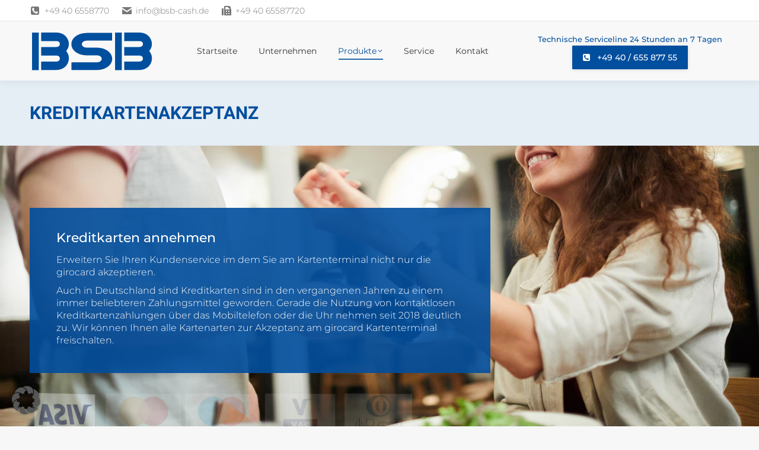

--- FILE ---
content_type: text/html; charset=UTF-8
request_url: https://bsb-cash.de/produkte/kreditkartenakzeptanz/
body_size: 16687
content:
<!DOCTYPE html>
<!--[if !(IE 6) | !(IE 7) | !(IE 8)  ]><!-->
<html lang="de" class="no-js">
<!--<![endif]-->
<head>
	<meta charset="UTF-8" />
		<meta name="viewport" content="width=device-width, initial-scale=1, maximum-scale=1, user-scalable=0">
		<meta name="theme-color" content="#004e9e"/>	<link rel="profile" href="https://gmpg.org/xfn/11" />
	<title>Kreditkartenakzeptanz &#8211; BSB Payment Consulting GmbH</title>
<meta name='robots' content='max-image-preview:large' />

<!-- Google Tag Manager for WordPress by gtm4wp.com -->
<script data-cfasync="false" data-pagespeed-no-defer>
	var gtm4wp_datalayer_name = "dataLayer";
	var dataLayer = dataLayer || [];
</script>
<!-- End Google Tag Manager for WordPress by gtm4wp.com --><link rel="alternate" type="application/rss+xml" title="BSB Payment Consulting GmbH &raquo; Feed" href="https://bsb-cash.de/feed/" />
<link rel="alternate" type="application/rss+xml" title="BSB Payment Consulting GmbH &raquo; Kommentar-Feed" href="https://bsb-cash.de/comments/feed/" />
<script>
window._wpemojiSettings = {"baseUrl":"https:\/\/s.w.org\/images\/core\/emoji\/14.0.0\/72x72\/","ext":".png","svgUrl":"https:\/\/s.w.org\/images\/core\/emoji\/14.0.0\/svg\/","svgExt":".svg","source":{"concatemoji":"https:\/\/bsb-cash.de\/wp-includes\/js\/wp-emoji-release.min.js?ver=6.4.7"}};
/*! This file is auto-generated */
!function(i,n){var o,s,e;function c(e){try{var t={supportTests:e,timestamp:(new Date).valueOf()};sessionStorage.setItem(o,JSON.stringify(t))}catch(e){}}function p(e,t,n){e.clearRect(0,0,e.canvas.width,e.canvas.height),e.fillText(t,0,0);var t=new Uint32Array(e.getImageData(0,0,e.canvas.width,e.canvas.height).data),r=(e.clearRect(0,0,e.canvas.width,e.canvas.height),e.fillText(n,0,0),new Uint32Array(e.getImageData(0,0,e.canvas.width,e.canvas.height).data));return t.every(function(e,t){return e===r[t]})}function u(e,t,n){switch(t){case"flag":return n(e,"\ud83c\udff3\ufe0f\u200d\u26a7\ufe0f","\ud83c\udff3\ufe0f\u200b\u26a7\ufe0f")?!1:!n(e,"\ud83c\uddfa\ud83c\uddf3","\ud83c\uddfa\u200b\ud83c\uddf3")&&!n(e,"\ud83c\udff4\udb40\udc67\udb40\udc62\udb40\udc65\udb40\udc6e\udb40\udc67\udb40\udc7f","\ud83c\udff4\u200b\udb40\udc67\u200b\udb40\udc62\u200b\udb40\udc65\u200b\udb40\udc6e\u200b\udb40\udc67\u200b\udb40\udc7f");case"emoji":return!n(e,"\ud83e\udef1\ud83c\udffb\u200d\ud83e\udef2\ud83c\udfff","\ud83e\udef1\ud83c\udffb\u200b\ud83e\udef2\ud83c\udfff")}return!1}function f(e,t,n){var r="undefined"!=typeof WorkerGlobalScope&&self instanceof WorkerGlobalScope?new OffscreenCanvas(300,150):i.createElement("canvas"),a=r.getContext("2d",{willReadFrequently:!0}),o=(a.textBaseline="top",a.font="600 32px Arial",{});return e.forEach(function(e){o[e]=t(a,e,n)}),o}function t(e){var t=i.createElement("script");t.src=e,t.defer=!0,i.head.appendChild(t)}"undefined"!=typeof Promise&&(o="wpEmojiSettingsSupports",s=["flag","emoji"],n.supports={everything:!0,everythingExceptFlag:!0},e=new Promise(function(e){i.addEventListener("DOMContentLoaded",e,{once:!0})}),new Promise(function(t){var n=function(){try{var e=JSON.parse(sessionStorage.getItem(o));if("object"==typeof e&&"number"==typeof e.timestamp&&(new Date).valueOf()<e.timestamp+604800&&"object"==typeof e.supportTests)return e.supportTests}catch(e){}return null}();if(!n){if("undefined"!=typeof Worker&&"undefined"!=typeof OffscreenCanvas&&"undefined"!=typeof URL&&URL.createObjectURL&&"undefined"!=typeof Blob)try{var e="postMessage("+f.toString()+"("+[JSON.stringify(s),u.toString(),p.toString()].join(",")+"));",r=new Blob([e],{type:"text/javascript"}),a=new Worker(URL.createObjectURL(r),{name:"wpTestEmojiSupports"});return void(a.onmessage=function(e){c(n=e.data),a.terminate(),t(n)})}catch(e){}c(n=f(s,u,p))}t(n)}).then(function(e){for(var t in e)n.supports[t]=e[t],n.supports.everything=n.supports.everything&&n.supports[t],"flag"!==t&&(n.supports.everythingExceptFlag=n.supports.everythingExceptFlag&&n.supports[t]);n.supports.everythingExceptFlag=n.supports.everythingExceptFlag&&!n.supports.flag,n.DOMReady=!1,n.readyCallback=function(){n.DOMReady=!0}}).then(function(){return e}).then(function(){var e;n.supports.everything||(n.readyCallback(),(e=n.source||{}).concatemoji?t(e.concatemoji):e.wpemoji&&e.twemoji&&(t(e.twemoji),t(e.wpemoji)))}))}((window,document),window._wpemojiSettings);
</script>
<style id='wp-emoji-styles-inline-css'>

	img.wp-smiley, img.emoji {
		display: inline !important;
		border: none !important;
		box-shadow: none !important;
		height: 1em !important;
		width: 1em !important;
		margin: 0 0.07em !important;
		vertical-align: -0.1em !important;
		background: none !important;
		padding: 0 !important;
	}
</style>
<link rel='stylesheet' id='wp-block-library-css' href='https://bsb-cash.de/wp-includes/css/dist/block-library/style.min.css?ver=6.4.7' media='all' />
<style id='wp-block-library-theme-inline-css'>
.wp-block-audio figcaption{color:#555;font-size:13px;text-align:center}.is-dark-theme .wp-block-audio figcaption{color:hsla(0,0%,100%,.65)}.wp-block-audio{margin:0 0 1em}.wp-block-code{border:1px solid #ccc;border-radius:4px;font-family:Menlo,Consolas,monaco,monospace;padding:.8em 1em}.wp-block-embed figcaption{color:#555;font-size:13px;text-align:center}.is-dark-theme .wp-block-embed figcaption{color:hsla(0,0%,100%,.65)}.wp-block-embed{margin:0 0 1em}.blocks-gallery-caption{color:#555;font-size:13px;text-align:center}.is-dark-theme .blocks-gallery-caption{color:hsla(0,0%,100%,.65)}.wp-block-image figcaption{color:#555;font-size:13px;text-align:center}.is-dark-theme .wp-block-image figcaption{color:hsla(0,0%,100%,.65)}.wp-block-image{margin:0 0 1em}.wp-block-pullquote{border-bottom:4px solid;border-top:4px solid;color:currentColor;margin-bottom:1.75em}.wp-block-pullquote cite,.wp-block-pullquote footer,.wp-block-pullquote__citation{color:currentColor;font-size:.8125em;font-style:normal;text-transform:uppercase}.wp-block-quote{border-left:.25em solid;margin:0 0 1.75em;padding-left:1em}.wp-block-quote cite,.wp-block-quote footer{color:currentColor;font-size:.8125em;font-style:normal;position:relative}.wp-block-quote.has-text-align-right{border-left:none;border-right:.25em solid;padding-left:0;padding-right:1em}.wp-block-quote.has-text-align-center{border:none;padding-left:0}.wp-block-quote.is-large,.wp-block-quote.is-style-large,.wp-block-quote.is-style-plain{border:none}.wp-block-search .wp-block-search__label{font-weight:700}.wp-block-search__button{border:1px solid #ccc;padding:.375em .625em}:where(.wp-block-group.has-background){padding:1.25em 2.375em}.wp-block-separator.has-css-opacity{opacity:.4}.wp-block-separator{border:none;border-bottom:2px solid;margin-left:auto;margin-right:auto}.wp-block-separator.has-alpha-channel-opacity{opacity:1}.wp-block-separator:not(.is-style-wide):not(.is-style-dots){width:100px}.wp-block-separator.has-background:not(.is-style-dots){border-bottom:none;height:1px}.wp-block-separator.has-background:not(.is-style-wide):not(.is-style-dots){height:2px}.wp-block-table{margin:0 0 1em}.wp-block-table td,.wp-block-table th{word-break:normal}.wp-block-table figcaption{color:#555;font-size:13px;text-align:center}.is-dark-theme .wp-block-table figcaption{color:hsla(0,0%,100%,.65)}.wp-block-video figcaption{color:#555;font-size:13px;text-align:center}.is-dark-theme .wp-block-video figcaption{color:hsla(0,0%,100%,.65)}.wp-block-video{margin:0 0 1em}.wp-block-template-part.has-background{margin-bottom:0;margin-top:0;padding:1.25em 2.375em}
</style>
<style id='classic-theme-styles-inline-css'>
/*! This file is auto-generated */
.wp-block-button__link{color:#fff;background-color:#32373c;border-radius:9999px;box-shadow:none;text-decoration:none;padding:calc(.667em + 2px) calc(1.333em + 2px);font-size:1.125em}.wp-block-file__button{background:#32373c;color:#fff;text-decoration:none}
</style>
<style id='global-styles-inline-css'>
body{--wp--preset--color--black: #000000;--wp--preset--color--cyan-bluish-gray: #abb8c3;--wp--preset--color--white: #FFF;--wp--preset--color--pale-pink: #f78da7;--wp--preset--color--vivid-red: #cf2e2e;--wp--preset--color--luminous-vivid-orange: #ff6900;--wp--preset--color--luminous-vivid-amber: #fcb900;--wp--preset--color--light-green-cyan: #7bdcb5;--wp--preset--color--vivid-green-cyan: #00d084;--wp--preset--color--pale-cyan-blue: #8ed1fc;--wp--preset--color--vivid-cyan-blue: #0693e3;--wp--preset--color--vivid-purple: #9b51e0;--wp--preset--color--accent: #004e9e;--wp--preset--color--dark-gray: #111;--wp--preset--color--light-gray: #767676;--wp--preset--gradient--vivid-cyan-blue-to-vivid-purple: linear-gradient(135deg,rgba(6,147,227,1) 0%,rgb(155,81,224) 100%);--wp--preset--gradient--light-green-cyan-to-vivid-green-cyan: linear-gradient(135deg,rgb(122,220,180) 0%,rgb(0,208,130) 100%);--wp--preset--gradient--luminous-vivid-amber-to-luminous-vivid-orange: linear-gradient(135deg,rgba(252,185,0,1) 0%,rgba(255,105,0,1) 100%);--wp--preset--gradient--luminous-vivid-orange-to-vivid-red: linear-gradient(135deg,rgba(255,105,0,1) 0%,rgb(207,46,46) 100%);--wp--preset--gradient--very-light-gray-to-cyan-bluish-gray: linear-gradient(135deg,rgb(238,238,238) 0%,rgb(169,184,195) 100%);--wp--preset--gradient--cool-to-warm-spectrum: linear-gradient(135deg,rgb(74,234,220) 0%,rgb(151,120,209) 20%,rgb(207,42,186) 40%,rgb(238,44,130) 60%,rgb(251,105,98) 80%,rgb(254,248,76) 100%);--wp--preset--gradient--blush-light-purple: linear-gradient(135deg,rgb(255,206,236) 0%,rgb(152,150,240) 100%);--wp--preset--gradient--blush-bordeaux: linear-gradient(135deg,rgb(254,205,165) 0%,rgb(254,45,45) 50%,rgb(107,0,62) 100%);--wp--preset--gradient--luminous-dusk: linear-gradient(135deg,rgb(255,203,112) 0%,rgb(199,81,192) 50%,rgb(65,88,208) 100%);--wp--preset--gradient--pale-ocean: linear-gradient(135deg,rgb(255,245,203) 0%,rgb(182,227,212) 50%,rgb(51,167,181) 100%);--wp--preset--gradient--electric-grass: linear-gradient(135deg,rgb(202,248,128) 0%,rgb(113,206,126) 100%);--wp--preset--gradient--midnight: linear-gradient(135deg,rgb(2,3,129) 0%,rgb(40,116,252) 100%);--wp--preset--font-size--small: 13px;--wp--preset--font-size--medium: 20px;--wp--preset--font-size--large: 36px;--wp--preset--font-size--x-large: 42px;--wp--preset--spacing--20: 0.44rem;--wp--preset--spacing--30: 0.67rem;--wp--preset--spacing--40: 1rem;--wp--preset--spacing--50: 1.5rem;--wp--preset--spacing--60: 2.25rem;--wp--preset--spacing--70: 3.38rem;--wp--preset--spacing--80: 5.06rem;--wp--preset--shadow--natural: 6px 6px 9px rgba(0, 0, 0, 0.2);--wp--preset--shadow--deep: 12px 12px 50px rgba(0, 0, 0, 0.4);--wp--preset--shadow--sharp: 6px 6px 0px rgba(0, 0, 0, 0.2);--wp--preset--shadow--outlined: 6px 6px 0px -3px rgba(255, 255, 255, 1), 6px 6px rgba(0, 0, 0, 1);--wp--preset--shadow--crisp: 6px 6px 0px rgba(0, 0, 0, 1);}:where(.is-layout-flex){gap: 0.5em;}:where(.is-layout-grid){gap: 0.5em;}body .is-layout-flow > .alignleft{float: left;margin-inline-start: 0;margin-inline-end: 2em;}body .is-layout-flow > .alignright{float: right;margin-inline-start: 2em;margin-inline-end: 0;}body .is-layout-flow > .aligncenter{margin-left: auto !important;margin-right: auto !important;}body .is-layout-constrained > .alignleft{float: left;margin-inline-start: 0;margin-inline-end: 2em;}body .is-layout-constrained > .alignright{float: right;margin-inline-start: 2em;margin-inline-end: 0;}body .is-layout-constrained > .aligncenter{margin-left: auto !important;margin-right: auto !important;}body .is-layout-constrained > :where(:not(.alignleft):not(.alignright):not(.alignfull)){max-width: var(--wp--style--global--content-size);margin-left: auto !important;margin-right: auto !important;}body .is-layout-constrained > .alignwide{max-width: var(--wp--style--global--wide-size);}body .is-layout-flex{display: flex;}body .is-layout-flex{flex-wrap: wrap;align-items: center;}body .is-layout-flex > *{margin: 0;}body .is-layout-grid{display: grid;}body .is-layout-grid > *{margin: 0;}:where(.wp-block-columns.is-layout-flex){gap: 2em;}:where(.wp-block-columns.is-layout-grid){gap: 2em;}:where(.wp-block-post-template.is-layout-flex){gap: 1.25em;}:where(.wp-block-post-template.is-layout-grid){gap: 1.25em;}.has-black-color{color: var(--wp--preset--color--black) !important;}.has-cyan-bluish-gray-color{color: var(--wp--preset--color--cyan-bluish-gray) !important;}.has-white-color{color: var(--wp--preset--color--white) !important;}.has-pale-pink-color{color: var(--wp--preset--color--pale-pink) !important;}.has-vivid-red-color{color: var(--wp--preset--color--vivid-red) !important;}.has-luminous-vivid-orange-color{color: var(--wp--preset--color--luminous-vivid-orange) !important;}.has-luminous-vivid-amber-color{color: var(--wp--preset--color--luminous-vivid-amber) !important;}.has-light-green-cyan-color{color: var(--wp--preset--color--light-green-cyan) !important;}.has-vivid-green-cyan-color{color: var(--wp--preset--color--vivid-green-cyan) !important;}.has-pale-cyan-blue-color{color: var(--wp--preset--color--pale-cyan-blue) !important;}.has-vivid-cyan-blue-color{color: var(--wp--preset--color--vivid-cyan-blue) !important;}.has-vivid-purple-color{color: var(--wp--preset--color--vivid-purple) !important;}.has-black-background-color{background-color: var(--wp--preset--color--black) !important;}.has-cyan-bluish-gray-background-color{background-color: var(--wp--preset--color--cyan-bluish-gray) !important;}.has-white-background-color{background-color: var(--wp--preset--color--white) !important;}.has-pale-pink-background-color{background-color: var(--wp--preset--color--pale-pink) !important;}.has-vivid-red-background-color{background-color: var(--wp--preset--color--vivid-red) !important;}.has-luminous-vivid-orange-background-color{background-color: var(--wp--preset--color--luminous-vivid-orange) !important;}.has-luminous-vivid-amber-background-color{background-color: var(--wp--preset--color--luminous-vivid-amber) !important;}.has-light-green-cyan-background-color{background-color: var(--wp--preset--color--light-green-cyan) !important;}.has-vivid-green-cyan-background-color{background-color: var(--wp--preset--color--vivid-green-cyan) !important;}.has-pale-cyan-blue-background-color{background-color: var(--wp--preset--color--pale-cyan-blue) !important;}.has-vivid-cyan-blue-background-color{background-color: var(--wp--preset--color--vivid-cyan-blue) !important;}.has-vivid-purple-background-color{background-color: var(--wp--preset--color--vivid-purple) !important;}.has-black-border-color{border-color: var(--wp--preset--color--black) !important;}.has-cyan-bluish-gray-border-color{border-color: var(--wp--preset--color--cyan-bluish-gray) !important;}.has-white-border-color{border-color: var(--wp--preset--color--white) !important;}.has-pale-pink-border-color{border-color: var(--wp--preset--color--pale-pink) !important;}.has-vivid-red-border-color{border-color: var(--wp--preset--color--vivid-red) !important;}.has-luminous-vivid-orange-border-color{border-color: var(--wp--preset--color--luminous-vivid-orange) !important;}.has-luminous-vivid-amber-border-color{border-color: var(--wp--preset--color--luminous-vivid-amber) !important;}.has-light-green-cyan-border-color{border-color: var(--wp--preset--color--light-green-cyan) !important;}.has-vivid-green-cyan-border-color{border-color: var(--wp--preset--color--vivid-green-cyan) !important;}.has-pale-cyan-blue-border-color{border-color: var(--wp--preset--color--pale-cyan-blue) !important;}.has-vivid-cyan-blue-border-color{border-color: var(--wp--preset--color--vivid-cyan-blue) !important;}.has-vivid-purple-border-color{border-color: var(--wp--preset--color--vivid-purple) !important;}.has-vivid-cyan-blue-to-vivid-purple-gradient-background{background: var(--wp--preset--gradient--vivid-cyan-blue-to-vivid-purple) !important;}.has-light-green-cyan-to-vivid-green-cyan-gradient-background{background: var(--wp--preset--gradient--light-green-cyan-to-vivid-green-cyan) !important;}.has-luminous-vivid-amber-to-luminous-vivid-orange-gradient-background{background: var(--wp--preset--gradient--luminous-vivid-amber-to-luminous-vivid-orange) !important;}.has-luminous-vivid-orange-to-vivid-red-gradient-background{background: var(--wp--preset--gradient--luminous-vivid-orange-to-vivid-red) !important;}.has-very-light-gray-to-cyan-bluish-gray-gradient-background{background: var(--wp--preset--gradient--very-light-gray-to-cyan-bluish-gray) !important;}.has-cool-to-warm-spectrum-gradient-background{background: var(--wp--preset--gradient--cool-to-warm-spectrum) !important;}.has-blush-light-purple-gradient-background{background: var(--wp--preset--gradient--blush-light-purple) !important;}.has-blush-bordeaux-gradient-background{background: var(--wp--preset--gradient--blush-bordeaux) !important;}.has-luminous-dusk-gradient-background{background: var(--wp--preset--gradient--luminous-dusk) !important;}.has-pale-ocean-gradient-background{background: var(--wp--preset--gradient--pale-ocean) !important;}.has-electric-grass-gradient-background{background: var(--wp--preset--gradient--electric-grass) !important;}.has-midnight-gradient-background{background: var(--wp--preset--gradient--midnight) !important;}.has-small-font-size{font-size: var(--wp--preset--font-size--small) !important;}.has-medium-font-size{font-size: var(--wp--preset--font-size--medium) !important;}.has-large-font-size{font-size: var(--wp--preset--font-size--large) !important;}.has-x-large-font-size{font-size: var(--wp--preset--font-size--x-large) !important;}
.wp-block-navigation a:where(:not(.wp-element-button)){color: inherit;}
:where(.wp-block-post-template.is-layout-flex){gap: 1.25em;}:where(.wp-block-post-template.is-layout-grid){gap: 1.25em;}
:where(.wp-block-columns.is-layout-flex){gap: 2em;}:where(.wp-block-columns.is-layout-grid){gap: 2em;}
.wp-block-pullquote{font-size: 1.5em;line-height: 1.6;}
</style>
<link rel='stylesheet' id='the7-font-css' href='https://bsb-cash.de/wp-content/themes/dt-the7/fonts/icomoon-the7-font/icomoon-the7-font.min.css?ver=11.11.2' media='all' />
<link rel='stylesheet' id='the7-awesome-fonts-css' href='https://bsb-cash.de/wp-content/themes/dt-the7/fonts/FontAwesome/css/all.min.css?ver=11.11.2' media='all' />
<link rel='stylesheet' id='the7-awesome-fonts-back-css' href='https://bsb-cash.de/wp-content/themes/dt-the7/fonts/FontAwesome/back-compat.min.css?ver=11.11.2' media='all' />
<link rel='stylesheet' id='the7-Defaults-css' href='https://bsb-cash.de/wp-content/uploads/smile_fonts/Defaults/Defaults.css?ver=6.4.7' media='all' />
<link rel='stylesheet' id='borlabs-cookie-custom-css' href='https://bsb-cash.de/wp-content/cache/borlabs-cookie/1/borlabs-cookie-1-de.css?ver=3.3.7-51' media='all' />
<link rel='stylesheet' id='js_composer_front-css' href='https://bsb-cash.de/wp-content/plugins/js_composer/assets/css/js_composer.min.css?ver=7.5' media='all' />
<link rel='stylesheet' id='dt-web-fonts-css' href='//bsb-cash.de/wp-content/uploads/sgf-css/font-176d7800e11b56931963c78f283512c3.css' media='all' />
<link rel='stylesheet' id='dt-main-css' href='https://bsb-cash.de/wp-content/themes/dt-the7/css/main.min.css?ver=11.11.2' media='all' />
<link rel='stylesheet' id='the7-custom-scrollbar-css' href='https://bsb-cash.de/wp-content/themes/dt-the7/lib/custom-scrollbar/custom-scrollbar.min.css?ver=11.11.2' media='all' />
<link rel='stylesheet' id='the7-wpbakery-css' href='https://bsb-cash.de/wp-content/themes/dt-the7/css/wpbakery.min.css?ver=11.11.2' media='all' />
<link rel='stylesheet' id='the7-css-vars-css' href='https://bsb-cash.de/wp-content/uploads/the7-css/css-vars.css?ver=ddd7b8e279b8' media='all' />
<link rel='stylesheet' id='dt-custom-css' href='https://bsb-cash.de/wp-content/uploads/the7-css/custom.css?ver=ddd7b8e279b8' media='all' />
<link rel='stylesheet' id='dt-media-css' href='https://bsb-cash.de/wp-content/uploads/the7-css/media.css?ver=ddd7b8e279b8' media='all' />
<link rel='stylesheet' id='the7-mega-menu-css' href='https://bsb-cash.de/wp-content/uploads/the7-css/mega-menu.css?ver=ddd7b8e279b8' media='all' />
<link rel='stylesheet' id='style-css' href='https://bsb-cash.de/wp-content/themes/dt-the7-child/style.css?ver=11.11.2' media='all' />
<link rel='stylesheet' id='ultimate-vc-addons-style-css' href='https://bsb-cash.de/wp-content/plugins/Ultimate_VC_Addons/assets/min-css/style.min.css?ver=3.19.19' media='all' />
<script src="https://bsb-cash.de/wp-includes/js/jquery/jquery.min.js?ver=3.7.1" id="jquery-core-js"></script>
<script src="https://bsb-cash.de/wp-includes/js/jquery/jquery-migrate.min.js?ver=3.4.1" id="jquery-migrate-js"></script>
<script data-no-optimize="1" data-no-minify="1" data-cfasync="false" src="https://bsb-cash.de/wp-content/cache/borlabs-cookie/1/borlabs-cookie-config-de.json.js?ver=3.3.7-62" id="borlabs-cookie-config-js"></script>
<script data-no-optimize="1" data-no-minify="1" data-cfasync="false" type='module' src="https://bsb-cash.de/wp-content/plugins/borlabs-cookie/assets/javascript/borlabs-cookie-prioritize.min.js?ver=3.3.7-62" id="borlabs-cookie-prioritize-js"></script>
<script data-no-optimize="1" data-no-minify="1" data-cfasync="false" type='module' src="https://bsb-cash.de/wp-content/plugins/borlabs-cookie/assets/javascript/borlabs-cookie.min.js?ver=3.3.7" id="borlabs-cookie-core-js"></script>
<script id="dt-above-fold-js-extra">
var dtLocal = {"themeUrl":"https:\/\/bsb-cash.de\/wp-content\/themes\/dt-the7","passText":"Um diesen gesch\u00fctzten Eintrag anzusehen, geben Sie bitte das Passwort ein:","moreButtonText":{"loading":"Lade...","loadMore":"Mehr laden"},"postID":"326","ajaxurl":"https:\/\/bsb-cash.de\/wp-admin\/admin-ajax.php","REST":{"baseUrl":"https:\/\/bsb-cash.de\/wp-json\/the7\/v1","endpoints":{"sendMail":"\/send-mail"}},"contactMessages":{"required":"One or more fields have an error. Please check and try again.","terms":"Please accept the privacy policy.","fillTheCaptchaError":"Please, fill the captcha."},"captchaSiteKey":"","ajaxNonce":"66c6da62bf","pageData":{"type":"page","template":"page","layout":null},"themeSettings":{"smoothScroll":"off","lazyLoading":false,"desktopHeader":{"height":100},"ToggleCaptionEnabled":"disabled","ToggleCaption":"Navigation","floatingHeader":{"showAfter":140,"showMenu":true,"height":60,"logo":{"showLogo":true,"html":"<img class=\" preload-me\" src=\"https:\/\/bsb-cash.de\/wp-content\/uploads\/2019\/09\/BSB-Logo-neu_trans-1.png\" srcset=\"https:\/\/bsb-cash.de\/wp-content\/uploads\/2019\/09\/BSB-Logo-neu_trans-1.png 422w\" width=\"211\" height=\"73\"   sizes=\"211px\" alt=\"BSB Payment Consulting GmbH\" \/>","url":"https:\/\/bsb-cash.de\/"}},"topLine":{"floatingTopLine":{"logo":{"showLogo":false,"html":""}}},"mobileHeader":{"firstSwitchPoint":1050,"secondSwitchPoint":778,"firstSwitchPointHeight":80,"secondSwitchPointHeight":60,"mobileToggleCaptionEnabled":"disabled","mobileToggleCaption":"Menu"},"stickyMobileHeaderFirstSwitch":{"logo":{"html":"<img class=\" preload-me\" src=\"https:\/\/bsb-cash.de\/wp-content\/uploads\/2019\/09\/BSB-Logo-neu_trans120.png\" srcset=\"https:\/\/bsb-cash.de\/wp-content\/uploads\/2019\/09\/BSB-Logo-neu_trans120.png 120w, https:\/\/bsb-cash.de\/wp-content\/uploads\/2019\/09\/BSB-Logo152.png 152w\" width=\"120\" height=\"41\"   sizes=\"120px\" alt=\"BSB Payment Consulting GmbH\" \/>"}},"stickyMobileHeaderSecondSwitch":{"logo":{"html":"<img class=\" preload-me\" src=\"https:\/\/bsb-cash.de\/wp-content\/uploads\/2019\/09\/BSB-Logo-neu_trans120.png\" srcset=\"https:\/\/bsb-cash.de\/wp-content\/uploads\/2019\/09\/BSB-Logo-neu_trans120.png 120w, https:\/\/bsb-cash.de\/wp-content\/uploads\/2019\/09\/BSB-Logo152.png 152w\" width=\"120\" height=\"41\"   sizes=\"120px\" alt=\"BSB Payment Consulting GmbH\" \/>"}},"sidebar":{"switchPoint":990},"boxedWidth":"1340px"},"VCMobileScreenWidth":"768"};
var dtShare = {"shareButtonText":{"facebook":"Share on Facebook","twitter":"Share on X","pinterest":"Pin it","linkedin":"Share on Linkedin","whatsapp":"Share on Whatsapp"},"overlayOpacity":"85"};
</script>
<script src="https://bsb-cash.de/wp-content/themes/dt-the7/js/above-the-fold.min.js?ver=11.11.2" id="dt-above-fold-js"></script>
<script src="https://bsb-cash.de/wp-content/plugins/Ultimate_VC_Addons/assets/min-js/ultimate-params.min.js?ver=3.19.19" id="ultimate-vc-addons-params-js"></script>
<script></script><link rel="https://api.w.org/" href="https://bsb-cash.de/wp-json/" /><link rel="alternate" type="application/json" href="https://bsb-cash.de/wp-json/wp/v2/pages/326" /><link rel="EditURI" type="application/rsd+xml" title="RSD" href="https://bsb-cash.de/xmlrpc.php?rsd" />
<meta name="generator" content="WordPress 6.4.7" />
<link rel="canonical" href="https://bsb-cash.de/produkte/kreditkartenakzeptanz/" />
<link rel='shortlink' href='https://bsb-cash.de/?p=326' />
<link rel="alternate" type="application/json+oembed" href="https://bsb-cash.de/wp-json/oembed/1.0/embed?url=https%3A%2F%2Fbsb-cash.de%2Fprodukte%2Fkreditkartenakzeptanz%2F" />
<link rel="alternate" type="text/xml+oembed" href="https://bsb-cash.de/wp-json/oembed/1.0/embed?url=https%3A%2F%2Fbsb-cash.de%2Fprodukte%2Fkreditkartenakzeptanz%2F&#038;format=xml" />

<!-- Google Tag Manager for WordPress by gtm4wp.com -->
<!-- GTM Container placement set to footer -->
<script data-cfasync="false" data-pagespeed-no-defer type="text/javascript">
	var dataLayer_content = {"pagePostType":"page","pagePostType2":"single-page","pagePostAuthor":"oderm"};
	dataLayer.push( dataLayer_content );
</script>
<script data-cfasync="false">
(function(w,d,s,l,i){w[l]=w[l]||[];w[l].push({'gtm.start':
new Date().getTime(),event:'gtm.js'});var f=d.getElementsByTagName(s)[0],
j=d.createElement(s),dl=l!='dataLayer'?'&l='+l:'';j.async=true;j.src=
'//www.googletagmanager.com/gtm.js?id='+i+dl;f.parentNode.insertBefore(j,f);
})(window,document,'script','dataLayer','GTM-MW26FZX');
</script>
<!-- End Google Tag Manager for WordPress by gtm4wp.com --><meta property="og:site_name" content="BSB Payment Consulting GmbH" />
<meta property="og:title" content="Kreditkartenakzeptanz" />
<meta property="og:url" content="https://bsb-cash.de/produkte/kreditkartenakzeptanz/" />
<meta property="og:type" content="article" />
<script data-no-optimize="1" data-no-minify="1" data-cfasync="false" data-borlabs-cookie-script-blocker-ignore>
	window.dataLayer = window.dataLayer || [];
	if (typeof gtag !== 'function') { function gtag(){dataLayer.push(arguments);} }
	if ('1' === '1') {
		gtag('consent', 'default', {
			'ad_storage': 'denied',
			'ad_user_data': 'denied',
			'ad_personalization': 'denied',
			'analytics_storage': 'denied',
			'functionality_storage': 'denied',
			'personalization_storage': 'denied',
			'security_storage': 'denied',
			'wait_for_update': 500,
		});
		gtag('set', 'ads_data_redaction', true);
	}
	
	if('1' === '1') {
		var url = new URL(window.location.href);
				
		if ((url.searchParams.has('gtm_debug') && url.searchParams.get('gtm_debug') !== '') || document.cookie.indexOf('__TAG_ASSISTANT=') !== -1 || document.documentElement.hasAttribute('data-tag-assistant-present')) {
			(function(w,d,s,l,i){w[l]=w[l]||[];w[l].push({"gtm.start":
new Date().getTime(),event:"gtm.js"});var f=d.getElementsByTagName(s)[0],
j=d.createElement(s),dl=l!="dataLayer"?"&l="+l:"";j.async=true;j.src=
"https://www.googletagmanager.com/gtm.js?id="+i+dl;f.parentNode.insertBefore(j,f);
})(window,document,"script","dataLayer","GTM-MW26FZX");
		} else {
			(function(w,d,s,l,i){w[l]=w[l]||[];w[l].push({"gtm.start":
new Date().getTime(),event:"gtm.js"});var f=d.getElementsByTagName(s)[0],
j=d.createElement(s),dl=l!="dataLayer"?"&l="+l:"";j.async=true;j.src=
"https://bsb-cash.de/wp-content/uploads/borlabs-cookie/"+i+'.js';f.parentNode.insertBefore(j,f);
})(window,document,"script","dataLayer","GTM-MW26FZX");
		}
  	}
  	
	(function () {
		var serviceGroupActive = function (serviceGroup) {
			if (typeof(BorlabsCookie.ServiceGroups.serviceGroups[serviceGroup]) === 'undefined') {
				return false;
			}

			if (typeof(BorlabsCookie.Cookie.getPluginCookie().consents[serviceGroup]) === 'undefined') {
				return false;
			}
			var consents = BorlabsCookie.Cookie.getPluginCookie().consents[serviceGroup];
			for (var service of BorlabsCookie.ServiceGroups.serviceGroups[serviceGroup].serviceIds) {
				if (!consents.includes(service)) {
					return false;
				}
			}
			return true;
		}
		var borlabsCookieConsentChangeHandler = function () {
			window.dataLayer = window.dataLayer || [];
			if (typeof gtag !== 'function') { function gtag(){dataLayer.push(arguments);} }
			
			if ('1' === '1') {
				gtag('consent', 'update', {
					'ad_storage': serviceGroupActive('marketing') === true ? 'granted' : 'denied',
					'ad_user_data': serviceGroupActive('marketing') === true ? 'granted' : 'denied',
					'ad_personalization': serviceGroupActive('marketing') === true ? 'granted' : 'denied',
					'analytics_storage': serviceGroupActive('statistics') === true ? 'granted' : 'denied',
					'functionality_storage': serviceGroupActive('statistics') === true ? 'granted' : 'denied',
					'personalization_storage': serviceGroupActive('marketing') === true ? 'granted' : 'denied',
					'security_storage': serviceGroupActive('statistics') === true ? 'granted' : 'denied',
				});
			}
			
			var consents = BorlabsCookie.Cookie.getPluginCookie().consents;
			for (var serviceGroup in consents) {
				for (var service of consents[serviceGroup]) {
					if (!window.BorlabsCookieGtmPackageSentEvents.includes(service) && service !== 'borlabs-cookie') {
						window.dataLayer.push({
							event: 'borlabs-cookie-opt-in-'+service,
						});
						window.BorlabsCookieGtmPackageSentEvents.push(service);
					}
				}
			}
		};
		window.BorlabsCookieGtmPackageSentEvents = [];
		document.addEventListener('borlabs-cookie-consent-saved', borlabsCookieConsentChangeHandler);
		document.addEventListener('borlabs-cookie-handle-unblock', borlabsCookieConsentChangeHandler);
	})();
</script><meta name="generator" content="Powered by WPBakery Page Builder - drag and drop page builder for WordPress."/>
<link rel="apple-touch-icon" href="https://bsb-cash.de/wp-content/uploads/2019/09/BSB-Logo-neu_trans120.png"><link rel="apple-touch-icon" sizes="76x76" href="https://bsb-cash.de/wp-content/uploads/2019/09/BSB-Logo-neu_trans120.png"><link rel="apple-touch-icon" sizes="120x120" href="https://bsb-cash.de/wp-content/uploads/2019/09/BSB-Logo-neu_trans120.png"><link rel="apple-touch-icon" sizes="152x152" href="https://bsb-cash.de/wp-content/uploads/2019/09/BSB-Logo152.png"><style type="text/css" data-type="vc_shortcodes-custom-css">.vc_custom_1603966055107{padding-right: 0px !important;}.vc_custom_1603966871733{padding-bottom: 53px !important;}</style><noscript><style> .wpb_animate_when_almost_visible { opacity: 1; }</style></noscript><style id='the7-custom-inline-css' type='text/css'>
.fotobg {
	background: rgba(255,255,255,0.80);
padding:20px;
}
</style>
</head>
<body id="the7-body" class="page-template-default page page-id-326 page-child parent-pageid-10 wp-embed-responsive dt-responsive-on right-mobile-menu-close-icon ouside-menu-close-icon mobile-hamburger-close-bg-enable mobile-hamburger-close-bg-hover-enable  fade-medium-mobile-menu-close-icon fade-medium-menu-close-icon srcset-enabled btn-flat custom-btn-color custom-btn-hover-color phantom-slide phantom-shadow-decoration phantom-main-logo-on floating-mobile-menu-icon top-header first-switch-logo-left first-switch-menu-right second-switch-logo-left second-switch-menu-right right-mobile-menu layzr-loading-on popup-message-style the7-ver-11.11.2 dt-fa-compatibility wpb-js-composer js-comp-ver-7.5 vc_responsive">
<!-- The7 11.11.2 -->

<div id="page" >
	<a class="skip-link screen-reader-text" href="#content">Zum Inhalt springen</a>

<div class="masthead inline-header center widgets full-height shadow-decoration shadow-mobile-header-decoration small-mobile-menu-icon dt-parent-menu-clickable show-sub-menu-on-hover show-device-logo show-mobile-logo"  role="banner">

	<div class="top-bar full-width-line top-bar-line-hide">
	<div class="top-bar-bg" ></div>
	<div class="left-widgets mini-widgets"><span class="mini-contacts phone show-on-desktop in-menu-first-switch in-menu-second-switch"><i class="fa-fw Defaults-phone-square"></i><a href="tel:+49406558770">+49 40 6558770</a></span><span class="mini-contacts email show-on-desktop in-menu-first-switch in-menu-second-switch"><i class="fa-fw the7-mw-icon-mail-bold"></i> <a href="mailto:info@bsb-cash.de">info@bsb-cash.de </a></span><span class="mini-contacts multipurpose_2 show-on-desktop in-menu-first-switch in-menu-second-switch"><i class="fa-fw fas fa-fax"></i><a href="fax:+494065587720">+49 40 65587720</a></span></div><div class="mini-widgets right-widgets"></div></div>

	<header class="header-bar">

		<div class="branding">
	<div id="site-title" class="assistive-text">BSB Payment Consulting GmbH</div>
	<div id="site-description" class="assistive-text">BSB CASH GMBH &#8211; Thales Hybrid, Artema Mobile, Ingenico 5300, Ingenico, VeriFone ST-3750, VeriFone.</div>
	<a class="same-logo" href="https://bsb-cash.de/"><img class=" preload-me" src="https://bsb-cash.de/wp-content/uploads/2019/09/BSB-Logo-neu_trans-1.png" srcset="https://bsb-cash.de/wp-content/uploads/2019/09/BSB-Logo-neu_trans-1.png 422w" width="211" height="73"   sizes="211px" alt="BSB Payment Consulting GmbH" /><img class="mobile-logo preload-me" src="https://bsb-cash.de/wp-content/uploads/2019/09/BSB-Logo-neu_trans120.png" srcset="https://bsb-cash.de/wp-content/uploads/2019/09/BSB-Logo-neu_trans120.png 120w, https://bsb-cash.de/wp-content/uploads/2019/09/BSB-Logo152.png 152w" width="120" height="41"   sizes="120px" alt="BSB Payment Consulting GmbH" /></a></div>

		<ul id="primary-menu" class="main-nav underline-decoration l-to-r-line level-arrows-on outside-item-remove-margin"><li class="menu-item menu-item-type-post_type menu-item-object-page menu-item-home menu-item-53 first depth-0"><a href='https://bsb-cash.de/' data-level='1'><span class="menu-item-text"><span class="menu-text">Startseite</span></span></a></li> <li class="menu-item menu-item-type-post_type menu-item-object-page menu-item-49 depth-0"><a href='https://bsb-cash.de/unternehmen/' data-level='1'><span class="menu-item-text"><span class="menu-text">Unternehmen</span></span></a></li> <li class="menu-item menu-item-type-custom menu-item-object-custom current-menu-ancestor current-menu-parent menu-item-has-children menu-item-210 act has-children depth-0"><a href='#' data-level='1'><span class="menu-item-text"><span class="menu-text">Produkte</span></span></a><ul class="sub-nav level-arrows-on"><li class="menu-item menu-item-type-post_type menu-item-object-page menu-item-276 first depth-1"><a href='https://bsb-cash.de/produkte/kartenterminals/' data-level='2'><span class="menu-item-text"><span class="menu-text">Kartenterminals</span></span></a></li> <li class="menu-item menu-item-type-post_type menu-item-object-page menu-item-395 depth-1"><a href='https://bsb-cash.de/produkte/kassensysteme/' data-level='2'><span class="menu-item-text"><span class="menu-text">Kassensysteme</span></span></a></li> <li class="menu-item menu-item-type-post_type menu-item-object-page current-menu-item page_item page-item-326 current_page_item menu-item-361 act depth-1"><a href='https://bsb-cash.de/produkte/kreditkartenakzeptanz/' data-level='2'><span class="menu-item-text"><span class="menu-text">Kreditkartenakzeptanz</span></span></a></li> <li class="menu-item menu-item-type-post_type menu-item-object-page menu-item-366 depth-1"><a href='https://bsb-cash.de/produkte/automatenmodule/' data-level='2'><span class="menu-item-text"><span class="menu-text">Automatenmodule</span></span></a></li> <li class="menu-item menu-item-type-post_type menu-item-object-page menu-item-279 depth-1"><a href='https://bsb-cash.de/produkte/belegrollen/' data-level='2'><span class="menu-item-text"><span class="menu-text">Belegrollen</span></span></a></li> </ul></li> <li class="menu-item menu-item-type-post_type menu-item-object-page menu-item-189 depth-0"><a href='https://bsb-cash.de/service/' data-level='1'><span class="menu-item-text"><span class="menu-text">Service</span></span></a></li> <li class="menu-item menu-item-type-post_type menu-item-object-page menu-item-40 last depth-0"><a href='https://bsb-cash.de/kontakt/' data-level='1'><span class="menu-item-text"><span class="menu-text">Kontakt</span></span></a></li> </ul>
		<div class="mini-widgets"><div class="text-area show-on-desktop near-logo-first-switch in-menu-second-switch"><p>Technische Serviceline 24 Stunden an 7 Tagen<br />
<a class="dt-btn button" href="tel:+494065587755"><i class=" Defaults-phone-square"></i> +49 40 / 655 877 55</a></p>
</div></div>
	</header>

</div>
<div role="navigation" class="dt-mobile-header mobile-menu-show-divider">
	<div class="dt-close-mobile-menu-icon"><div class="close-line-wrap"><span class="close-line"></span><span class="close-line"></span><span class="close-line"></span></div></div>	<ul id="mobile-menu" class="mobile-main-nav">
		<li class="menu-item menu-item-type-post_type menu-item-object-page menu-item-home menu-item-53 first depth-0"><a href='https://bsb-cash.de/' data-level='1'><span class="menu-item-text"><span class="menu-text">Startseite</span></span></a></li> <li class="menu-item menu-item-type-post_type menu-item-object-page menu-item-49 depth-0"><a href='https://bsb-cash.de/unternehmen/' data-level='1'><span class="menu-item-text"><span class="menu-text">Unternehmen</span></span></a></li> <li class="menu-item menu-item-type-custom menu-item-object-custom current-menu-ancestor current-menu-parent menu-item-has-children menu-item-210 act has-children depth-0"><a href='#' data-level='1'><span class="menu-item-text"><span class="menu-text">Produkte</span></span></a><ul class="sub-nav level-arrows-on"><li class="menu-item menu-item-type-post_type menu-item-object-page menu-item-276 first depth-1"><a href='https://bsb-cash.de/produkte/kartenterminals/' data-level='2'><span class="menu-item-text"><span class="menu-text">Kartenterminals</span></span></a></li> <li class="menu-item menu-item-type-post_type menu-item-object-page menu-item-395 depth-1"><a href='https://bsb-cash.de/produkte/kassensysteme/' data-level='2'><span class="menu-item-text"><span class="menu-text">Kassensysteme</span></span></a></li> <li class="menu-item menu-item-type-post_type menu-item-object-page current-menu-item page_item page-item-326 current_page_item menu-item-361 act depth-1"><a href='https://bsb-cash.de/produkte/kreditkartenakzeptanz/' data-level='2'><span class="menu-item-text"><span class="menu-text">Kreditkartenakzeptanz</span></span></a></li> <li class="menu-item menu-item-type-post_type menu-item-object-page menu-item-366 depth-1"><a href='https://bsb-cash.de/produkte/automatenmodule/' data-level='2'><span class="menu-item-text"><span class="menu-text">Automatenmodule</span></span></a></li> <li class="menu-item menu-item-type-post_type menu-item-object-page menu-item-279 depth-1"><a href='https://bsb-cash.de/produkte/belegrollen/' data-level='2'><span class="menu-item-text"><span class="menu-text">Belegrollen</span></span></a></li> </ul></li> <li class="menu-item menu-item-type-post_type menu-item-object-page menu-item-189 depth-0"><a href='https://bsb-cash.de/service/' data-level='1'><span class="menu-item-text"><span class="menu-text">Service</span></span></a></li> <li class="menu-item menu-item-type-post_type menu-item-object-page menu-item-40 last depth-0"><a href='https://bsb-cash.de/kontakt/' data-level='1'><span class="menu-item-text"><span class="menu-text">Kontakt</span></span></a></li> 	</ul>
	<div class='mobile-mini-widgets-in-menu'></div>
</div>

<style id="the7-page-content-style">
#main {
  padding-top: 0px;
  padding-bottom: 0px;
}
@media screen and (max-width: 778px) {
  #main {
    padding-top: 0px;
    padding-bottom: 0px;
  }
}

</style>		<div class="page-title content-left solid-bg breadcrumbs-off breadcrumbs-mobile-off page-title-responsive-enabled">
			<div class="wf-wrap">

				<div class="page-title-head hgroup"><h1 >Kreditkartenakzeptanz</h1></div>			</div>
		</div>

		

<div id="main" class="sidebar-none sidebar-divider-vertical">

	
	<div class="main-gradient"></div>
	<div class="wf-wrap">
	<div class="wf-container-main">

	


	<div id="content" class="content" role="main">

		<div class="wpb-content-wrapper"><div data-vc-full-width="true" data-vc-full-width-init="false" class="vc_row wpb_row vc_row-fluid mybg vc_row-o-full-height vc_row-o-columns-middle vc_row-flex"><div class="wpb_column vc_column_container vc_col-sm-12"><div class="vc_column-inner"><div class="wpb_wrapper"><div class="vc_row wpb_row vc_inner vc_row-fluid"><div class="wpb_column vc_column_container vc_col-sm-8"><div class="vc_column-inner"><div class="wpb_wrapper">
	<div class="wpb_text_column wpb_content_element " >
		<div class="wpb_wrapper">
			<h2>Kreditkarten annehmen</h2>
<p>Erweitern Sie Ihren Kundenservice im dem Sie am Kartenterminal nicht nur die girocard akzeptieren.</p>
<p>Auch in Deutschland sind Kreditkarten sind in den vergangenen Jahren zu einem immer beliebteren Zahlungsmittel geworden. Gerade die Nutzung von kontaktlosen Kreditkartenzahlungen über das Mobiltelefon oder die Uhr nehmen seit 2018 deutlich zu. Wir können Ihnen alle Kartenarten zur Akzeptanz am girocard Kartenterminal freischalten.</p>

		</div>
	</div>
</div></div></div><div class="wpb_column vc_column_container vc_col-sm-4"><div class="vc_column-inner"><div class="wpb_wrapper"></div></div></div></div><style type="text/css" data-type="the7_shortcodes-inline-css">.gallery-shortcode.gallery-masonry-shortcode-id-266cc1eb3fefe91e5c384e6aec331763 figure,
.gallery-shortcode.gallery-masonry-shortcode-id-266cc1eb3fefe91e5c384e6aec331763 .rollover,
.gallery-shortcode.gallery-masonry-shortcode-id-266cc1eb3fefe91e5c384e6aec331763 img,
.gallery-shortcode.gallery-masonry-shortcode-id-266cc1eb3fefe91e5c384e6aec331763 .gallery-rollover {
  border-radius: 1px;
}
.gallery-shortcode.gallery-masonry-shortcode-id-266cc1eb3fefe91e5c384e6aec331763.enable-bg-rollover .gallery-rollover {
  background: -webkit-linear-gradient();
  background: linear-gradient();
}
.gallery-shortcode.gallery-masonry-shortcode-id-266cc1eb3fefe91e5c384e6aec331763.enable-bg-rollover.hover-scale figure .rollover:after {
  background: -webkit-linear-gradient();
  background: linear-gradient();
}
.gallery-shortcode.gallery-masonry-shortcode-id-266cc1eb3fefe91e5c384e6aec331763 .gallery-zoom-ico {
  width: 44px;
  height: 44px;
  line-height: 44px;
  border-radius: 100px;
  margin: -22px 0 0 -22px;
  border-width: 0px;
  color: #ffffff;
}
.dt-icon-bg-on.gallery-shortcode.gallery-masonry-shortcode-id-266cc1eb3fefe91e5c384e6aec331763 .gallery-zoom-ico {
  background: rgba(255,255,255,0.3);
  box-shadow: none;
}
.gallery-shortcode.gallery-masonry-shortcode-id-266cc1eb3fefe91e5c384e6aec331763 .gallery-zoom-ico:before,
.gallery-shortcode.gallery-masonry-shortcode-id-266cc1eb3fefe91e5c384e6aec331763 .gallery-zoom-ico span {
  font-size: 32px;
  line-height: 44px;
  color: #ffffff;
}
.gallery-shortcode.gallery-masonry-shortcode-id-266cc1eb3fefe91e5c384e6aec331763:not(.resize-by-browser-width) .dt-css-grid {
  grid-row-gap: 10px;
  grid-column-gap: 10px;
  grid-template-columns: repeat(auto-fill,minmax(,1fr));
}
.gallery-shortcode.gallery-masonry-shortcode-id-266cc1eb3fefe91e5c384e6aec331763:not(.resize-by-browser-width) .dt-css-grid .double-width {
  grid-column: span 2;
}
.cssgridlegacy.no-cssgrid .gallery-shortcode.gallery-masonry-shortcode-id-266cc1eb3fefe91e5c384e6aec331763:not(.resize-by-browser-width) .dt-css-grid,
.no-cssgridlegacy.no-cssgrid .gallery-shortcode.gallery-masonry-shortcode-id-266cc1eb3fefe91e5c384e6aec331763:not(.resize-by-browser-width) .dt-css-grid {
  display: flex;
  flex-flow: row wrap;
  margin: -5px;
}
.cssgridlegacy.no-cssgrid .gallery-shortcode.gallery-masonry-shortcode-id-266cc1eb3fefe91e5c384e6aec331763:not(.resize-by-browser-width) .dt-css-grid .wf-cell,
.no-cssgridlegacy.no-cssgrid .gallery-shortcode.gallery-masonry-shortcode-id-266cc1eb3fefe91e5c384e6aec331763:not(.resize-by-browser-width) .dt-css-grid .wf-cell {
  flex: 1 0 ;
  max-width: 100%;
  padding: 5px;
  box-sizing: border-box;
}
.gallery-shortcode.gallery-masonry-shortcode-id-266cc1eb3fefe91e5c384e6aec331763.resize-by-browser-width .dt-css-grid {
  grid-template-columns: repeat(9,1fr);
  grid-template-rows: auto;
  grid-column-gap: 10px;
  grid-row-gap: 10px;
}
.gallery-shortcode.gallery-masonry-shortcode-id-266cc1eb3fefe91e5c384e6aec331763.resize-by-browser-width .dt-css-grid .double-width {
  grid-column: span 2;
}
.cssgridlegacy.no-cssgrid .gallery-shortcode.gallery-masonry-shortcode-id-266cc1eb3fefe91e5c384e6aec331763.resize-by-browser-width .dt-css-grid {
  margin: -5px;
}
.cssgridlegacy.no-cssgrid .gallery-shortcode.gallery-masonry-shortcode-id-266cc1eb3fefe91e5c384e6aec331763.resize-by-browser-width .dt-css-grid .wf-cell {
  width: 11.111111111111%;
  padding: 5px;
}
.cssgridlegacy.no-cssgrid .gallery-shortcode.gallery-masonry-shortcode-id-266cc1eb3fefe91e5c384e6aec331763.resize-by-browser-width .dt-css-grid .wf-cell.double-width {
  width: calc(11.111111111111%) * 2;
}
.gallery-shortcode.gallery-masonry-shortcode-id-266cc1eb3fefe91e5c384e6aec331763.resize-by-browser-width:not(.centered-layout-list):not(.content-bg-on) .dt-css-grid {
  grid-row-gap: 10px - ;
}
@media screen and (max-width: 1199px) {
  .gallery-shortcode.gallery-masonry-shortcode-id-266cc1eb3fefe91e5c384e6aec331763.resize-by-browser-width .dt-css-grid {
    grid-template-columns: repeat(9,1fr);
  }
  .cssgridlegacy.no-cssgrid .gallery-shortcode.gallery-masonry-shortcode-id-266cc1eb3fefe91e5c384e6aec331763.resize-by-browser-width .dt-css-grid .wf-cell,
  .no-cssgridlegacy.no-cssgrid .gallery-shortcode.gallery-masonry-shortcode-id-266cc1eb3fefe91e5c384e6aec331763.resize-by-browser-width .dt-css-grid .wf-cell {
    width: 11.111111111111%;
  }
  .cssgridlegacy.no-cssgrid .gallery-shortcode.gallery-masonry-shortcode-id-266cc1eb3fefe91e5c384e6aec331763.resize-by-browser-width .dt-css-grid .wf-cell.double-width,
  .no-cssgridlegacy.no-cssgrid .gallery-shortcode.gallery-masonry-shortcode-id-266cc1eb3fefe91e5c384e6aec331763.resize-by-browser-width .dt-css-grid .wf-cell.double-width {
    width: calc(11.111111111111%)*2;
  }
}
@media screen and (max-width: 991px) {
  .gallery-shortcode.gallery-masonry-shortcode-id-266cc1eb3fefe91e5c384e6aec331763.resize-by-browser-width .dt-css-grid {
    grid-template-columns: repeat(5,1fr);
  }
  .cssgridlegacy.no-cssgrid .gallery-shortcode.gallery-masonry-shortcode-id-266cc1eb3fefe91e5c384e6aec331763.resize-by-browser-width .dt-css-grid .wf-cell,
  .no-cssgridlegacy.no-cssgrid .gallery-shortcode.gallery-masonry-shortcode-id-266cc1eb3fefe91e5c384e6aec331763.resize-by-browser-width .dt-css-grid .wf-cell {
    width: 20%;
  }
  .cssgridlegacy.no-cssgrid .gallery-shortcode.gallery-masonry-shortcode-id-266cc1eb3fefe91e5c384e6aec331763.resize-by-browser-width .dt-css-grid .wf-cell.double-width,
  .no-cssgridlegacy.no-cssgrid .gallery-shortcode.gallery-masonry-shortcode-id-266cc1eb3fefe91e5c384e6aec331763.resize-by-browser-width .dt-css-grid .wf-cell.double-width {
    width: calc(20%)*2;
  }
}
@media screen and (max-width: 767px) {
  .gallery-shortcode.gallery-masonry-shortcode-id-266cc1eb3fefe91e5c384e6aec331763.resize-by-browser-width .dt-css-grid {
    grid-template-columns: repeat(3,1fr);
  }
  .cssgridlegacy.no-cssgrid .gallery-shortcode.gallery-masonry-shortcode-id-266cc1eb3fefe91e5c384e6aec331763.resize-by-browser-width .dt-css-grid .wf-cell,
  .no-cssgridlegacy.no-cssgrid .gallery-shortcode.gallery-masonry-shortcode-id-266cc1eb3fefe91e5c384e6aec331763.resize-by-browser-width .dt-css-grid .wf-cell {
    width: 33.333333333333%;
  }
  .cssgridlegacy.no-cssgrid .gallery-shortcode.gallery-masonry-shortcode-id-266cc1eb3fefe91e5c384e6aec331763.resize-by-browser-width .dt-css-grid .wf-cell.double-width,
  .no-cssgridlegacy.no-cssgrid .gallery-shortcode.gallery-masonry-shortcode-id-266cc1eb3fefe91e5c384e6aec331763.resize-by-browser-width .dt-css-grid .wf-cell.double-width {
    width: calc(33.333333333333%)*2;
  }
}
</style><div class="gallery-shortcode dt-gallery-container gallery-masonry-shortcode-id-266cc1eb3fefe91e5c384e6aec331763 mode-masonry jquery-filter dt-icon-bg-off enable-bg-rollover resize-by-browser-width  hover-fade loading-effect-helix description-on-hover" data-padding="5px" data-cur-page="1" data-post-limit="-1" data-pagination-mode="none" data-desktop-columns-num="9" data-v-tablet-columns-num="5" data-h-tablet-columns-num="9" data-phone-columns-num="3" data-width="0px" data-columns="0"><div class="iso-container" ><div class="wf-cell iso-item" data-post-id="338" data-date="2020-10-29T09:53:40+01:00" data-name="visa"><figure class="post visible"><a href="https://bsb-cash.de/wp-content/uploads/2020/10/visa.jpg" class="rollover dt-pswp-item layzr-bg" data-large_image_width="199" data-large_image_height="112" data-dt-img-description="" title="visa"><img decoding="async" class="preload-me iso-lazy-load aspect" src="data:image/svg+xml,%3Csvg%20xmlns%3D&#39;http%3A%2F%2Fwww.w3.org%2F2000%2Fsvg&#39;%20viewBox%3D&#39;0%200%20199%20112&#39;%2F%3E" data-src="https://bsb-cash.de/wp-content/uploads/2020/10/visa.jpg" data-srcset="https://bsb-cash.de/wp-content/uploads/2020/10/visa.jpg 199w" loading="eager" style="--ratio: 199 / 112" sizes="(max-width: 199px) 100vw, 199px" alt="" width="199" height="112"  /><span class="gallery-rollover"></span></a></figure></div><div class="wf-cell iso-item" data-post-id="336" data-date="2020-10-29T09:53:38+01:00" data-name="mastercard"><figure class="post visible"><a href="https://bsb-cash.de/wp-content/uploads/2020/10/mastercard.jpg" class="rollover dt-pswp-item layzr-bg" data-large_image_width="199" data-large_image_height="112" data-dt-img-description="" title="mastercard"><img decoding="async" class="preload-me iso-lazy-load aspect" src="data:image/svg+xml,%3Csvg%20xmlns%3D&#39;http%3A%2F%2Fwww.w3.org%2F2000%2Fsvg&#39;%20viewBox%3D&#39;0%200%20199%20112&#39;%2F%3E" data-src="https://bsb-cash.de/wp-content/uploads/2020/10/mastercard.jpg" data-srcset="https://bsb-cash.de/wp-content/uploads/2020/10/mastercard.jpg 199w" loading="eager" style="--ratio: 199 / 112" sizes="(max-width: 199px) 100vw, 199px" alt="" width="199" height="112"  /><span class="gallery-rollover"></span></a></figure></div><div class="wf-cell iso-item" data-post-id="335" data-date="2020-10-29T09:53:37+01:00" data-name="maestro"><figure class="post visible"><a href="https://bsb-cash.de/wp-content/uploads/2020/10/maestro.jpg" class="rollover dt-pswp-item layzr-bg" data-large_image_width="199" data-large_image_height="112" data-dt-img-description="" title="maestro"><img decoding="async" class="preload-me iso-lazy-load aspect" src="data:image/svg+xml,%3Csvg%20xmlns%3D&#39;http%3A%2F%2Fwww.w3.org%2F2000%2Fsvg&#39;%20viewBox%3D&#39;0%200%20199%20112&#39;%2F%3E" data-src="https://bsb-cash.de/wp-content/uploads/2020/10/maestro.jpg" data-srcset="https://bsb-cash.de/wp-content/uploads/2020/10/maestro.jpg 199w" loading="eager" style="--ratio: 199 / 112" sizes="(max-width: 199px) 100vw, 199px" alt="" width="199" height="112"  /><span class="gallery-rollover"></span></a></figure></div><div class="wf-cell iso-item" data-post-id="339" data-date="2020-10-29T09:53:41+01:00" data-name="Vpay"><figure class="post visible"><a href="https://bsb-cash.de/wp-content/uploads/2020/10/Vpay.jpg" class="rollover dt-pswp-item layzr-bg" data-large_image_width="199" data-large_image_height="112" data-dt-img-description="" title="Vpay"><img decoding="async" class="preload-me iso-lazy-load aspect" src="data:image/svg+xml,%3Csvg%20xmlns%3D&#39;http%3A%2F%2Fwww.w3.org%2F2000%2Fsvg&#39;%20viewBox%3D&#39;0%200%20199%20112&#39;%2F%3E" data-src="https://bsb-cash.de/wp-content/uploads/2020/10/Vpay.jpg" data-srcset="https://bsb-cash.de/wp-content/uploads/2020/10/Vpay.jpg 199w" loading="eager" style="--ratio: 199 / 112" sizes="(max-width: 199px) 100vw, 199px" alt="" width="199" height="112"  /><span class="gallery-rollover"></span></a></figure></div><div class="wf-cell iso-item" data-post-id="332" data-date="2020-10-29T09:53:35+01:00" data-name="Diners"><figure class="post visible"><a href="https://bsb-cash.de/wp-content/uploads/2020/10/Diners.jpg" class="rollover dt-pswp-item layzr-bg" data-large_image_width="199" data-large_image_height="112" data-dt-img-description="" title="Diners"><img decoding="async" class="preload-me iso-lazy-load aspect" src="data:image/svg+xml,%3Csvg%20xmlns%3D&#39;http%3A%2F%2Fwww.w3.org%2F2000%2Fsvg&#39;%20viewBox%3D&#39;0%200%20199%20112&#39;%2F%3E" data-src="https://bsb-cash.de/wp-content/uploads/2020/10/Diners.jpg" data-srcset="https://bsb-cash.de/wp-content/uploads/2020/10/Diners.jpg 199w" loading="eager" style="--ratio: 199 / 112" sizes="(max-width: 199px) 100vw, 199px" alt="" width="199" height="112"  /><span class="gallery-rollover"></span></a></figure></div><div class="wf-cell iso-item" data-post-id="333" data-date="2020-10-29T09:53:36+01:00" data-name="discover"><figure class="post visible"><a href="https://bsb-cash.de/wp-content/uploads/2020/10/discover.jpg" class="rollover dt-pswp-item layzr-bg" data-large_image_width="199" data-large_image_height="112" data-dt-img-description="" title="discover"><img decoding="async" class="preload-me iso-lazy-load aspect" src="data:image/svg+xml,%3Csvg%20xmlns%3D&#39;http%3A%2F%2Fwww.w3.org%2F2000%2Fsvg&#39;%20viewBox%3D&#39;0%200%20199%20112&#39;%2F%3E" data-src="https://bsb-cash.de/wp-content/uploads/2020/10/discover.jpg" data-srcset="https://bsb-cash.de/wp-content/uploads/2020/10/discover.jpg 199w" loading="eager" style="--ratio: 199 / 112" sizes="(max-width: 199px) 100vw, 199px" alt="" width="199" height="112"  /><span class="gallery-rollover"></span></a></figure></div><div class="wf-cell iso-item" data-post-id="334" data-date="2020-10-29T09:53:37+01:00" data-name="JCB"><figure class="post visible"><a href="https://bsb-cash.de/wp-content/uploads/2020/10/JCB.jpg" class="rollover dt-pswp-item layzr-bg" data-large_image_width="199" data-large_image_height="112" data-dt-img-description="" title="JCB"><img decoding="async" class="preload-me iso-lazy-load aspect" src="data:image/svg+xml,%3Csvg%20xmlns%3D&#39;http%3A%2F%2Fwww.w3.org%2F2000%2Fsvg&#39;%20viewBox%3D&#39;0%200%20199%20112&#39;%2F%3E" data-src="https://bsb-cash.de/wp-content/uploads/2020/10/JCB.jpg" data-srcset="https://bsb-cash.de/wp-content/uploads/2020/10/JCB.jpg 199w" loading="eager" style="--ratio: 199 / 112" sizes="(max-width: 199px) 100vw, 199px" alt="" width="199" height="112"  /><span class="gallery-rollover"></span></a></figure></div><div class="wf-cell iso-item" data-post-id="337" data-date="2020-10-29T09:53:39+01:00" data-name="UnionPay"><figure class="post visible"><a href="https://bsb-cash.de/wp-content/uploads/2020/10/UnionPay.jpg" class="rollover dt-pswp-item layzr-bg" data-large_image_width="199" data-large_image_height="112" data-dt-img-description="" title="UnionPay"><img decoding="async" class="preload-me iso-lazy-load aspect" src="data:image/svg+xml,%3Csvg%20xmlns%3D&#39;http%3A%2F%2Fwww.w3.org%2F2000%2Fsvg&#39;%20viewBox%3D&#39;0%200%20199%20112&#39;%2F%3E" data-src="https://bsb-cash.de/wp-content/uploads/2020/10/UnionPay.jpg" data-srcset="https://bsb-cash.de/wp-content/uploads/2020/10/UnionPay.jpg 199w" loading="eager" style="--ratio: 199 / 112" sizes="(max-width: 199px) 100vw, 199px" alt="" width="199" height="112"  /><span class="gallery-rollover"></span></a></figure></div><div class="wf-cell iso-item" data-post-id="330" data-date="2020-10-29T09:53:33+01:00" data-name="Alipay"><figure class="post visible"><a href="https://bsb-cash.de/wp-content/uploads/2020/10/Alipay.jpg" class="rollover dt-pswp-item layzr-bg" data-large_image_width="199" data-large_image_height="112" data-dt-img-description="" title="Alipay"><img decoding="async" class="preload-me iso-lazy-load aspect" src="data:image/svg+xml,%3Csvg%20xmlns%3D&#39;http%3A%2F%2Fwww.w3.org%2F2000%2Fsvg&#39;%20viewBox%3D&#39;0%200%20199%20112&#39;%2F%3E" data-src="https://bsb-cash.de/wp-content/uploads/2020/10/Alipay.jpg" data-srcset="https://bsb-cash.de/wp-content/uploads/2020/10/Alipay.jpg 199w" loading="eager" style="--ratio: 199 / 112" sizes="(max-width: 199px) 100vw, 199px" alt="" width="199" height="112"  /><span class="gallery-rollover"></span></a></figure></div></div><!-- iso-container|iso-grid --></div><div class="vc_empty_space"   style="height: 32px"><span class="vc_empty_space_inner"></span></div><div class="vc_row wpb_row vc_inner vc_row-fluid"><div class="wpb_column vc_column_container vc_col-sm-2"><div class="vc_column-inner vc_custom_1603966055107"><div class="wpb_wrapper">
	<div  class="wpb_single_image wpb_content_element vc_align_left  wpb_animate_when_almost_visible wpb_flipInY flipInY">
		
		<figure class="wpb_wrapper vc_figure">
			<a href="https://antrag.amex-business.de/akzeptanz/?sid=BSBONL" target="_blank" rel="nofollow"  class="vc_single_image-wrapper   vc_box_border_grey"   ><img decoding="async" class="vc_single_image-img " src="https://bsb-cash.de/wp-content/uploads/2020/10/amex-logo-190x190.jpg" width="190" height="190" alt="zur American Express Webseite" title="zur American Express Webseite" loading="lazy"  data-dt-location="https://bsb-cash.de/produkte/kreditkartenakzeptanz/amex-logo/" /></a>
		</figure>
	</div>
</div></div></div><div class="wpb_column vc_column_container vc_col-sm-6"><div class="vc_column-inner"><div class="wpb_wrapper">
	<div class="wpb_text_column wpb_content_element  vc_custom_1603966871733" >
		<div class="wpb_wrapper">
			<p>American Express können Sie</p>
<p><a class="button" title="zur American Express Webseite" href="https://antrag.amex-business.de/akzeptanz/?sid=BSBONL" target="_blank" rel="noopener noreferrer"><i class="vc_icon_element-icon fa fa-external-link"></i> selbst beantragen</a></p>
<p>oder <a href="https://bsb-cash.de/kontakt/">sprechen Sie uns an</a>.</p>

		</div>
	</div>
</div></div></div><div class="wpb_column vc_column_container vc_col-sm-4"><div class="vc_column-inner"><div class="wpb_wrapper"></div></div></div></div></div></div></div></div><div class="vc_row-full-width vc_clearfix"></div><!-- Row Backgrounds --><div class="upb_bg_img" data-ultimate-bg="url(https://bsb-cash.de/wp-content/uploads/2020/10/Kreditkartenakzeptanz-bg.jpg)" data-image-id="id^327|url^https://bsb-cash.de/wp-content/uploads/2020/10/Kreditkartenakzeptanz-bg.jpg|caption^null|alt^null|title^Kreditkartenakzeptanz-bg|description^null" data-ultimate-bg-style="vcpb-default" data-bg-img-repeat="no-repeat" data-bg-img-size="cover" data-bg-img-position="center top" data-parallx_sense="30" data-bg-override="0" data-bg_img_attach="fixed" data-upb-overlay-color="" data-upb-bg-animation="" data-fadeout="" data-bg-animation="left-animation" data-bg-animation-type="h" data-animation-repeat="repeat" data-fadeout-percentage="30" data-parallax-content="" data-parallax-content-sense="30" data-row-effect-mobile-disable="true" data-img-parallax-mobile-disable="true" data-rtl="false"  data-custom-vc-row=""  data-vc="7.5"  data-is_old_vc=""  data-theme-support=""   data-overlay="false" data-overlay-color="" data-overlay-pattern="" data-overlay-pattern-opacity="" data-overlay-pattern-size=""    ></div>
</div>
	</div><!-- #content -->

	


			</div><!-- .wf-container -->
		</div><!-- .wf-wrap -->

	
	</div><!-- #main -->

	


	<!-- !Footer -->
	<footer id="footer" class="footer solid-bg footer-outline-decoration">

		
			<div class="wf-wrap">
				<div class="wf-container-footer">
					<div class="wf-container">
						<section id="nav_menu-2" class="widget widget_nav_menu wf-cell wf-1-3"><div class="menu-footerwidget-container"><ul id="menu-footerwidget" class="menu"><li id="menu-item-192" class="menu-item menu-item-type-post_type menu-item-object-page menu-item-privacy-policy menu-item-192"><a rel="privacy-policy" href="https://bsb-cash.de/datenschutzerklaerung/">Datenschutzerklärung</a></li>
<li id="menu-item-177" class="menu-item menu-item-type-post_type menu-item-object-page menu-item-177"><a href="https://bsb-cash.de/impressum/">Impressum</a></li>
</ul></div></section><section id="text-2" class="widget widget_text wf-cell wf-1-3">			<div class="textwidget"></div>
		</section><section id="text-4" class="widget widget_text wf-cell wf-1-3">			<div class="textwidget"><p><img loading="lazy" decoding="async" class="alignnone wp-image-206 size-medium" src="https://bsb-cash.de/wp-content/uploads/2019/10/BSB-Logo-w33-300x104.png" alt="" width="300" height="104" srcset="https://bsb-cash.de/wp-content/uploads/2019/10/BSB-Logo-w33-300x104.png 300w, https://bsb-cash.de/wp-content/uploads/2019/10/BSB-Logo-w33-150x52.png 150w, https://bsb-cash.de/wp-content/uploads/2019/10/BSB-Logo-w33.png 422w" sizes="(max-width: 300px) 100vw, 300px" /></p>
</div>
		</section>					</div><!-- .wf-container -->
				</div><!-- .wf-container-footer -->
			</div><!-- .wf-wrap -->

			
<!-- !Bottom-bar -->
<div id="bottom-bar" class="logo-left" role="contentinfo">
    <div class="wf-wrap">
        <div class="wf-container-bottom">

			
                <div class="wf-float-left">

					© 2019 BSB Payment Consulting GmbH
                </div>

			
            <div class="wf-float-right">

				
            </div>

        </div><!-- .wf-container-bottom -->
    </div><!-- .wf-wrap -->
</div><!-- #bottom-bar -->
	</footer><!-- #footer -->

<a href="#" class="scroll-top"><svg version="1.1" id="Layer_1" xmlns="http://www.w3.org/2000/svg" xmlns:xlink="http://www.w3.org/1999/xlink" x="0px" y="0px"
	 viewBox="0 0 16 16" style="enable-background:new 0 0 16 16;" xml:space="preserve">
<path d="M11.7,6.3l-3-3C8.5,3.1,8.3,3,8,3c0,0,0,0,0,0C7.7,3,7.5,3.1,7.3,3.3l-3,3c-0.4,0.4-0.4,1,0,1.4c0.4,0.4,1,0.4,1.4,0L7,6.4
	V12c0,0.6,0.4,1,1,1s1-0.4,1-1V6.4l1.3,1.3c0.4,0.4,1,0.4,1.4,0C11.9,7.5,12,7.3,12,7S11.9,6.5,11.7,6.3z"/>
</svg><span class="screen-reader-text">Go to Top</span></a>

</div><!-- #page -->


<!-- GTM Container placement set to footer -->
<!-- Google Tag Manager (noscript) -->
				<noscript><iframe src="https://www.googletagmanager.com/ns.html?id=GTM-MW26FZX" height="0" width="0" style="display:none;visibility:hidden" aria-hidden="true"></iframe></noscript>
<!-- End Google Tag Manager (noscript) --><!--googleoff: all--><script>
(function() {
    const cbHtml = atob('[base64]');
    const divsToInsertBlocker = document.querySelectorAll('div.ginput_container.ginput_recaptcha');
    for (const div of divsToInsertBlocker) {
        div.innerHTML = cbHtml;
    }

})()
</script><!--googleon: all--><!--googleoff: all--><div data-nosnippet data-borlabs-cookie-consent-required='true' id='BorlabsCookieBox'></div><div id='BorlabsCookieWidget' class='brlbs-cmpnt-container'></div><!--googleon: all--><script type="text/html" id="wpb-modifications"> window.wpbCustomElement = 1; </script><link rel='stylesheet' id='vc_animate-css-css' href='https://bsb-cash.de/wp-content/plugins/js_composer/assets/lib/bower/animate-css/animate.min.css?ver=7.5' media='all' />
<link rel='stylesheet' id='ultimate-vc-addons-background-style-css' href='https://bsb-cash.de/wp-content/plugins/Ultimate_VC_Addons/assets/min-css/background-style.min.css?ver=3.19.19' media='all' />
<script src="https://bsb-cash.de/wp-content/themes/dt-the7/js/main.min.js?ver=11.11.2" id="dt-main-js"></script>
<script src="https://bsb-cash.de/wp-content/themes/dt-the7/js/legacy.min.js?ver=11.11.2" id="dt-legacy-js"></script>
<script src="https://bsb-cash.de/wp-content/themes/dt-the7/lib/jquery-mousewheel/jquery-mousewheel.min.js?ver=11.11.2" id="jquery-mousewheel-js"></script>
<script src="https://bsb-cash.de/wp-content/themes/dt-the7/lib/custom-scrollbar/custom-scrollbar.min.js?ver=11.11.2" id="the7-custom-scrollbar-js"></script>
<script src="https://bsb-cash.de/wp-content/plugins/js_composer/assets/js/dist/js_composer_front.min.js?ver=7.5" id="wpb_composer_front_js-js"></script>
<script src="https://bsb-cash.de/wp-content/plugins/js_composer/assets/lib/vc_waypoints/vc-waypoints.min.js?ver=7.5" id="vc_waypoints-js"></script>
<script src="https://bsb-cash.de/wp-content/plugins/Ultimate_VC_Addons/assets/min-js/jquery-appear.min.js?ver=3.19.19" id="ultimate-vc-addons-appear-js"></script>
<script src="https://bsb-cash.de/wp-content/plugins/Ultimate_VC_Addons/assets/min-js/ultimate_bg.min.js?ver=3.19.19" id="ultimate-vc-addons-row-bg-js"></script>
<script src="https://bsb-cash.de/wp-content/plugins/Ultimate_VC_Addons/assets/min-js/custom.min.js?ver=3.19.19" id="ultimate-vc-addons-custom-js"></script>
<script></script>
<div class="pswp" tabindex="-1" role="dialog" aria-hidden="true">
	<div class="pswp__bg"></div>
	<div class="pswp__scroll-wrap">
		<div class="pswp__container">
			<div class="pswp__item"></div>
			<div class="pswp__item"></div>
			<div class="pswp__item"></div>
		</div>
		<div class="pswp__ui pswp__ui--hidden">
			<div class="pswp__top-bar">
				<div class="pswp__counter"></div>
				<button class="pswp__button pswp__button--close" title="Close (Esc)" aria-label="Close (Esc)"></button>
				<button class="pswp__button pswp__button--share" title="Share" aria-label="Share"></button>
				<button class="pswp__button pswp__button--fs" title="Toggle fullscreen" aria-label="Toggle fullscreen"></button>
				<button class="pswp__button pswp__button--zoom" title="Zoom in/out" aria-label="Zoom in/out"></button>
				<div class="pswp__preloader">
					<div class="pswp__preloader__icn">
						<div class="pswp__preloader__cut">
							<div class="pswp__preloader__donut"></div>
						</div>
					</div>
				</div>
			</div>
			<div class="pswp__share-modal pswp__share-modal--hidden pswp__single-tap">
				<div class="pswp__share-tooltip"></div> 
			</div>
			<button class="pswp__button pswp__button--arrow--left" title="Previous (arrow left)" aria-label="Previous (arrow left)">
			</button>
			<button class="pswp__button pswp__button--arrow--right" title="Next (arrow right)" aria-label="Next (arrow right)">
			</button>
			<div class="pswp__caption">
				<div class="pswp__caption__center"></div>
			</div>
		</div>
	</div>
</div>
</body>
</html>


--- FILE ---
content_type: text/html; charset=UTF-8
request_url: https://bsb-cash.de/produkte/kreditkartenakzeptanz/
body_size: 16686
content:
<!DOCTYPE html>
<!--[if !(IE 6) | !(IE 7) | !(IE 8)  ]><!-->
<html lang="de" class="no-js">
<!--<![endif]-->
<head>
	<meta charset="UTF-8" />
		<meta name="viewport" content="width=device-width, initial-scale=1, maximum-scale=1, user-scalable=0">
		<meta name="theme-color" content="#004e9e"/>	<link rel="profile" href="https://gmpg.org/xfn/11" />
	<title>Kreditkartenakzeptanz &#8211; BSB Payment Consulting GmbH</title>
<meta name='robots' content='max-image-preview:large' />

<!-- Google Tag Manager for WordPress by gtm4wp.com -->
<script data-cfasync="false" data-pagespeed-no-defer>
	var gtm4wp_datalayer_name = "dataLayer";
	var dataLayer = dataLayer || [];
</script>
<!-- End Google Tag Manager for WordPress by gtm4wp.com --><link rel="alternate" type="application/rss+xml" title="BSB Payment Consulting GmbH &raquo; Feed" href="https://bsb-cash.de/feed/" />
<link rel="alternate" type="application/rss+xml" title="BSB Payment Consulting GmbH &raquo; Kommentar-Feed" href="https://bsb-cash.de/comments/feed/" />
<script>
window._wpemojiSettings = {"baseUrl":"https:\/\/s.w.org\/images\/core\/emoji\/14.0.0\/72x72\/","ext":".png","svgUrl":"https:\/\/s.w.org\/images\/core\/emoji\/14.0.0\/svg\/","svgExt":".svg","source":{"concatemoji":"https:\/\/bsb-cash.de\/wp-includes\/js\/wp-emoji-release.min.js?ver=6.4.7"}};
/*! This file is auto-generated */
!function(i,n){var o,s,e;function c(e){try{var t={supportTests:e,timestamp:(new Date).valueOf()};sessionStorage.setItem(o,JSON.stringify(t))}catch(e){}}function p(e,t,n){e.clearRect(0,0,e.canvas.width,e.canvas.height),e.fillText(t,0,0);var t=new Uint32Array(e.getImageData(0,0,e.canvas.width,e.canvas.height).data),r=(e.clearRect(0,0,e.canvas.width,e.canvas.height),e.fillText(n,0,0),new Uint32Array(e.getImageData(0,0,e.canvas.width,e.canvas.height).data));return t.every(function(e,t){return e===r[t]})}function u(e,t,n){switch(t){case"flag":return n(e,"\ud83c\udff3\ufe0f\u200d\u26a7\ufe0f","\ud83c\udff3\ufe0f\u200b\u26a7\ufe0f")?!1:!n(e,"\ud83c\uddfa\ud83c\uddf3","\ud83c\uddfa\u200b\ud83c\uddf3")&&!n(e,"\ud83c\udff4\udb40\udc67\udb40\udc62\udb40\udc65\udb40\udc6e\udb40\udc67\udb40\udc7f","\ud83c\udff4\u200b\udb40\udc67\u200b\udb40\udc62\u200b\udb40\udc65\u200b\udb40\udc6e\u200b\udb40\udc67\u200b\udb40\udc7f");case"emoji":return!n(e,"\ud83e\udef1\ud83c\udffb\u200d\ud83e\udef2\ud83c\udfff","\ud83e\udef1\ud83c\udffb\u200b\ud83e\udef2\ud83c\udfff")}return!1}function f(e,t,n){var r="undefined"!=typeof WorkerGlobalScope&&self instanceof WorkerGlobalScope?new OffscreenCanvas(300,150):i.createElement("canvas"),a=r.getContext("2d",{willReadFrequently:!0}),o=(a.textBaseline="top",a.font="600 32px Arial",{});return e.forEach(function(e){o[e]=t(a,e,n)}),o}function t(e){var t=i.createElement("script");t.src=e,t.defer=!0,i.head.appendChild(t)}"undefined"!=typeof Promise&&(o="wpEmojiSettingsSupports",s=["flag","emoji"],n.supports={everything:!0,everythingExceptFlag:!0},e=new Promise(function(e){i.addEventListener("DOMContentLoaded",e,{once:!0})}),new Promise(function(t){var n=function(){try{var e=JSON.parse(sessionStorage.getItem(o));if("object"==typeof e&&"number"==typeof e.timestamp&&(new Date).valueOf()<e.timestamp+604800&&"object"==typeof e.supportTests)return e.supportTests}catch(e){}return null}();if(!n){if("undefined"!=typeof Worker&&"undefined"!=typeof OffscreenCanvas&&"undefined"!=typeof URL&&URL.createObjectURL&&"undefined"!=typeof Blob)try{var e="postMessage("+f.toString()+"("+[JSON.stringify(s),u.toString(),p.toString()].join(",")+"));",r=new Blob([e],{type:"text/javascript"}),a=new Worker(URL.createObjectURL(r),{name:"wpTestEmojiSupports"});return void(a.onmessage=function(e){c(n=e.data),a.terminate(),t(n)})}catch(e){}c(n=f(s,u,p))}t(n)}).then(function(e){for(var t in e)n.supports[t]=e[t],n.supports.everything=n.supports.everything&&n.supports[t],"flag"!==t&&(n.supports.everythingExceptFlag=n.supports.everythingExceptFlag&&n.supports[t]);n.supports.everythingExceptFlag=n.supports.everythingExceptFlag&&!n.supports.flag,n.DOMReady=!1,n.readyCallback=function(){n.DOMReady=!0}}).then(function(){return e}).then(function(){var e;n.supports.everything||(n.readyCallback(),(e=n.source||{}).concatemoji?t(e.concatemoji):e.wpemoji&&e.twemoji&&(t(e.twemoji),t(e.wpemoji)))}))}((window,document),window._wpemojiSettings);
</script>
<style id='wp-emoji-styles-inline-css'>

	img.wp-smiley, img.emoji {
		display: inline !important;
		border: none !important;
		box-shadow: none !important;
		height: 1em !important;
		width: 1em !important;
		margin: 0 0.07em !important;
		vertical-align: -0.1em !important;
		background: none !important;
		padding: 0 !important;
	}
</style>
<link rel='stylesheet' id='wp-block-library-css' href='https://bsb-cash.de/wp-includes/css/dist/block-library/style.min.css?ver=6.4.7' media='all' />
<style id='wp-block-library-theme-inline-css'>
.wp-block-audio figcaption{color:#555;font-size:13px;text-align:center}.is-dark-theme .wp-block-audio figcaption{color:hsla(0,0%,100%,.65)}.wp-block-audio{margin:0 0 1em}.wp-block-code{border:1px solid #ccc;border-radius:4px;font-family:Menlo,Consolas,monaco,monospace;padding:.8em 1em}.wp-block-embed figcaption{color:#555;font-size:13px;text-align:center}.is-dark-theme .wp-block-embed figcaption{color:hsla(0,0%,100%,.65)}.wp-block-embed{margin:0 0 1em}.blocks-gallery-caption{color:#555;font-size:13px;text-align:center}.is-dark-theme .blocks-gallery-caption{color:hsla(0,0%,100%,.65)}.wp-block-image figcaption{color:#555;font-size:13px;text-align:center}.is-dark-theme .wp-block-image figcaption{color:hsla(0,0%,100%,.65)}.wp-block-image{margin:0 0 1em}.wp-block-pullquote{border-bottom:4px solid;border-top:4px solid;color:currentColor;margin-bottom:1.75em}.wp-block-pullquote cite,.wp-block-pullquote footer,.wp-block-pullquote__citation{color:currentColor;font-size:.8125em;font-style:normal;text-transform:uppercase}.wp-block-quote{border-left:.25em solid;margin:0 0 1.75em;padding-left:1em}.wp-block-quote cite,.wp-block-quote footer{color:currentColor;font-size:.8125em;font-style:normal;position:relative}.wp-block-quote.has-text-align-right{border-left:none;border-right:.25em solid;padding-left:0;padding-right:1em}.wp-block-quote.has-text-align-center{border:none;padding-left:0}.wp-block-quote.is-large,.wp-block-quote.is-style-large,.wp-block-quote.is-style-plain{border:none}.wp-block-search .wp-block-search__label{font-weight:700}.wp-block-search__button{border:1px solid #ccc;padding:.375em .625em}:where(.wp-block-group.has-background){padding:1.25em 2.375em}.wp-block-separator.has-css-opacity{opacity:.4}.wp-block-separator{border:none;border-bottom:2px solid;margin-left:auto;margin-right:auto}.wp-block-separator.has-alpha-channel-opacity{opacity:1}.wp-block-separator:not(.is-style-wide):not(.is-style-dots){width:100px}.wp-block-separator.has-background:not(.is-style-dots){border-bottom:none;height:1px}.wp-block-separator.has-background:not(.is-style-wide):not(.is-style-dots){height:2px}.wp-block-table{margin:0 0 1em}.wp-block-table td,.wp-block-table th{word-break:normal}.wp-block-table figcaption{color:#555;font-size:13px;text-align:center}.is-dark-theme .wp-block-table figcaption{color:hsla(0,0%,100%,.65)}.wp-block-video figcaption{color:#555;font-size:13px;text-align:center}.is-dark-theme .wp-block-video figcaption{color:hsla(0,0%,100%,.65)}.wp-block-video{margin:0 0 1em}.wp-block-template-part.has-background{margin-bottom:0;margin-top:0;padding:1.25em 2.375em}
</style>
<style id='classic-theme-styles-inline-css'>
/*! This file is auto-generated */
.wp-block-button__link{color:#fff;background-color:#32373c;border-radius:9999px;box-shadow:none;text-decoration:none;padding:calc(.667em + 2px) calc(1.333em + 2px);font-size:1.125em}.wp-block-file__button{background:#32373c;color:#fff;text-decoration:none}
</style>
<style id='global-styles-inline-css'>
body{--wp--preset--color--black: #000000;--wp--preset--color--cyan-bluish-gray: #abb8c3;--wp--preset--color--white: #FFF;--wp--preset--color--pale-pink: #f78da7;--wp--preset--color--vivid-red: #cf2e2e;--wp--preset--color--luminous-vivid-orange: #ff6900;--wp--preset--color--luminous-vivid-amber: #fcb900;--wp--preset--color--light-green-cyan: #7bdcb5;--wp--preset--color--vivid-green-cyan: #00d084;--wp--preset--color--pale-cyan-blue: #8ed1fc;--wp--preset--color--vivid-cyan-blue: #0693e3;--wp--preset--color--vivid-purple: #9b51e0;--wp--preset--color--accent: #004e9e;--wp--preset--color--dark-gray: #111;--wp--preset--color--light-gray: #767676;--wp--preset--gradient--vivid-cyan-blue-to-vivid-purple: linear-gradient(135deg,rgba(6,147,227,1) 0%,rgb(155,81,224) 100%);--wp--preset--gradient--light-green-cyan-to-vivid-green-cyan: linear-gradient(135deg,rgb(122,220,180) 0%,rgb(0,208,130) 100%);--wp--preset--gradient--luminous-vivid-amber-to-luminous-vivid-orange: linear-gradient(135deg,rgba(252,185,0,1) 0%,rgba(255,105,0,1) 100%);--wp--preset--gradient--luminous-vivid-orange-to-vivid-red: linear-gradient(135deg,rgba(255,105,0,1) 0%,rgb(207,46,46) 100%);--wp--preset--gradient--very-light-gray-to-cyan-bluish-gray: linear-gradient(135deg,rgb(238,238,238) 0%,rgb(169,184,195) 100%);--wp--preset--gradient--cool-to-warm-spectrum: linear-gradient(135deg,rgb(74,234,220) 0%,rgb(151,120,209) 20%,rgb(207,42,186) 40%,rgb(238,44,130) 60%,rgb(251,105,98) 80%,rgb(254,248,76) 100%);--wp--preset--gradient--blush-light-purple: linear-gradient(135deg,rgb(255,206,236) 0%,rgb(152,150,240) 100%);--wp--preset--gradient--blush-bordeaux: linear-gradient(135deg,rgb(254,205,165) 0%,rgb(254,45,45) 50%,rgb(107,0,62) 100%);--wp--preset--gradient--luminous-dusk: linear-gradient(135deg,rgb(255,203,112) 0%,rgb(199,81,192) 50%,rgb(65,88,208) 100%);--wp--preset--gradient--pale-ocean: linear-gradient(135deg,rgb(255,245,203) 0%,rgb(182,227,212) 50%,rgb(51,167,181) 100%);--wp--preset--gradient--electric-grass: linear-gradient(135deg,rgb(202,248,128) 0%,rgb(113,206,126) 100%);--wp--preset--gradient--midnight: linear-gradient(135deg,rgb(2,3,129) 0%,rgb(40,116,252) 100%);--wp--preset--font-size--small: 13px;--wp--preset--font-size--medium: 20px;--wp--preset--font-size--large: 36px;--wp--preset--font-size--x-large: 42px;--wp--preset--spacing--20: 0.44rem;--wp--preset--spacing--30: 0.67rem;--wp--preset--spacing--40: 1rem;--wp--preset--spacing--50: 1.5rem;--wp--preset--spacing--60: 2.25rem;--wp--preset--spacing--70: 3.38rem;--wp--preset--spacing--80: 5.06rem;--wp--preset--shadow--natural: 6px 6px 9px rgba(0, 0, 0, 0.2);--wp--preset--shadow--deep: 12px 12px 50px rgba(0, 0, 0, 0.4);--wp--preset--shadow--sharp: 6px 6px 0px rgba(0, 0, 0, 0.2);--wp--preset--shadow--outlined: 6px 6px 0px -3px rgba(255, 255, 255, 1), 6px 6px rgba(0, 0, 0, 1);--wp--preset--shadow--crisp: 6px 6px 0px rgba(0, 0, 0, 1);}:where(.is-layout-flex){gap: 0.5em;}:where(.is-layout-grid){gap: 0.5em;}body .is-layout-flow > .alignleft{float: left;margin-inline-start: 0;margin-inline-end: 2em;}body .is-layout-flow > .alignright{float: right;margin-inline-start: 2em;margin-inline-end: 0;}body .is-layout-flow > .aligncenter{margin-left: auto !important;margin-right: auto !important;}body .is-layout-constrained > .alignleft{float: left;margin-inline-start: 0;margin-inline-end: 2em;}body .is-layout-constrained > .alignright{float: right;margin-inline-start: 2em;margin-inline-end: 0;}body .is-layout-constrained > .aligncenter{margin-left: auto !important;margin-right: auto !important;}body .is-layout-constrained > :where(:not(.alignleft):not(.alignright):not(.alignfull)){max-width: var(--wp--style--global--content-size);margin-left: auto !important;margin-right: auto !important;}body .is-layout-constrained > .alignwide{max-width: var(--wp--style--global--wide-size);}body .is-layout-flex{display: flex;}body .is-layout-flex{flex-wrap: wrap;align-items: center;}body .is-layout-flex > *{margin: 0;}body .is-layout-grid{display: grid;}body .is-layout-grid > *{margin: 0;}:where(.wp-block-columns.is-layout-flex){gap: 2em;}:where(.wp-block-columns.is-layout-grid){gap: 2em;}:where(.wp-block-post-template.is-layout-flex){gap: 1.25em;}:where(.wp-block-post-template.is-layout-grid){gap: 1.25em;}.has-black-color{color: var(--wp--preset--color--black) !important;}.has-cyan-bluish-gray-color{color: var(--wp--preset--color--cyan-bluish-gray) !important;}.has-white-color{color: var(--wp--preset--color--white) !important;}.has-pale-pink-color{color: var(--wp--preset--color--pale-pink) !important;}.has-vivid-red-color{color: var(--wp--preset--color--vivid-red) !important;}.has-luminous-vivid-orange-color{color: var(--wp--preset--color--luminous-vivid-orange) !important;}.has-luminous-vivid-amber-color{color: var(--wp--preset--color--luminous-vivid-amber) !important;}.has-light-green-cyan-color{color: var(--wp--preset--color--light-green-cyan) !important;}.has-vivid-green-cyan-color{color: var(--wp--preset--color--vivid-green-cyan) !important;}.has-pale-cyan-blue-color{color: var(--wp--preset--color--pale-cyan-blue) !important;}.has-vivid-cyan-blue-color{color: var(--wp--preset--color--vivid-cyan-blue) !important;}.has-vivid-purple-color{color: var(--wp--preset--color--vivid-purple) !important;}.has-black-background-color{background-color: var(--wp--preset--color--black) !important;}.has-cyan-bluish-gray-background-color{background-color: var(--wp--preset--color--cyan-bluish-gray) !important;}.has-white-background-color{background-color: var(--wp--preset--color--white) !important;}.has-pale-pink-background-color{background-color: var(--wp--preset--color--pale-pink) !important;}.has-vivid-red-background-color{background-color: var(--wp--preset--color--vivid-red) !important;}.has-luminous-vivid-orange-background-color{background-color: var(--wp--preset--color--luminous-vivid-orange) !important;}.has-luminous-vivid-amber-background-color{background-color: var(--wp--preset--color--luminous-vivid-amber) !important;}.has-light-green-cyan-background-color{background-color: var(--wp--preset--color--light-green-cyan) !important;}.has-vivid-green-cyan-background-color{background-color: var(--wp--preset--color--vivid-green-cyan) !important;}.has-pale-cyan-blue-background-color{background-color: var(--wp--preset--color--pale-cyan-blue) !important;}.has-vivid-cyan-blue-background-color{background-color: var(--wp--preset--color--vivid-cyan-blue) !important;}.has-vivid-purple-background-color{background-color: var(--wp--preset--color--vivid-purple) !important;}.has-black-border-color{border-color: var(--wp--preset--color--black) !important;}.has-cyan-bluish-gray-border-color{border-color: var(--wp--preset--color--cyan-bluish-gray) !important;}.has-white-border-color{border-color: var(--wp--preset--color--white) !important;}.has-pale-pink-border-color{border-color: var(--wp--preset--color--pale-pink) !important;}.has-vivid-red-border-color{border-color: var(--wp--preset--color--vivid-red) !important;}.has-luminous-vivid-orange-border-color{border-color: var(--wp--preset--color--luminous-vivid-orange) !important;}.has-luminous-vivid-amber-border-color{border-color: var(--wp--preset--color--luminous-vivid-amber) !important;}.has-light-green-cyan-border-color{border-color: var(--wp--preset--color--light-green-cyan) !important;}.has-vivid-green-cyan-border-color{border-color: var(--wp--preset--color--vivid-green-cyan) !important;}.has-pale-cyan-blue-border-color{border-color: var(--wp--preset--color--pale-cyan-blue) !important;}.has-vivid-cyan-blue-border-color{border-color: var(--wp--preset--color--vivid-cyan-blue) !important;}.has-vivid-purple-border-color{border-color: var(--wp--preset--color--vivid-purple) !important;}.has-vivid-cyan-blue-to-vivid-purple-gradient-background{background: var(--wp--preset--gradient--vivid-cyan-blue-to-vivid-purple) !important;}.has-light-green-cyan-to-vivid-green-cyan-gradient-background{background: var(--wp--preset--gradient--light-green-cyan-to-vivid-green-cyan) !important;}.has-luminous-vivid-amber-to-luminous-vivid-orange-gradient-background{background: var(--wp--preset--gradient--luminous-vivid-amber-to-luminous-vivid-orange) !important;}.has-luminous-vivid-orange-to-vivid-red-gradient-background{background: var(--wp--preset--gradient--luminous-vivid-orange-to-vivid-red) !important;}.has-very-light-gray-to-cyan-bluish-gray-gradient-background{background: var(--wp--preset--gradient--very-light-gray-to-cyan-bluish-gray) !important;}.has-cool-to-warm-spectrum-gradient-background{background: var(--wp--preset--gradient--cool-to-warm-spectrum) !important;}.has-blush-light-purple-gradient-background{background: var(--wp--preset--gradient--blush-light-purple) !important;}.has-blush-bordeaux-gradient-background{background: var(--wp--preset--gradient--blush-bordeaux) !important;}.has-luminous-dusk-gradient-background{background: var(--wp--preset--gradient--luminous-dusk) !important;}.has-pale-ocean-gradient-background{background: var(--wp--preset--gradient--pale-ocean) !important;}.has-electric-grass-gradient-background{background: var(--wp--preset--gradient--electric-grass) !important;}.has-midnight-gradient-background{background: var(--wp--preset--gradient--midnight) !important;}.has-small-font-size{font-size: var(--wp--preset--font-size--small) !important;}.has-medium-font-size{font-size: var(--wp--preset--font-size--medium) !important;}.has-large-font-size{font-size: var(--wp--preset--font-size--large) !important;}.has-x-large-font-size{font-size: var(--wp--preset--font-size--x-large) !important;}
.wp-block-navigation a:where(:not(.wp-element-button)){color: inherit;}
:where(.wp-block-post-template.is-layout-flex){gap: 1.25em;}:where(.wp-block-post-template.is-layout-grid){gap: 1.25em;}
:where(.wp-block-columns.is-layout-flex){gap: 2em;}:where(.wp-block-columns.is-layout-grid){gap: 2em;}
.wp-block-pullquote{font-size: 1.5em;line-height: 1.6;}
</style>
<link rel='stylesheet' id='the7-font-css' href='https://bsb-cash.de/wp-content/themes/dt-the7/fonts/icomoon-the7-font/icomoon-the7-font.min.css?ver=11.11.2' media='all' />
<link rel='stylesheet' id='the7-awesome-fonts-css' href='https://bsb-cash.de/wp-content/themes/dt-the7/fonts/FontAwesome/css/all.min.css?ver=11.11.2' media='all' />
<link rel='stylesheet' id='the7-awesome-fonts-back-css' href='https://bsb-cash.de/wp-content/themes/dt-the7/fonts/FontAwesome/back-compat.min.css?ver=11.11.2' media='all' />
<link rel='stylesheet' id='the7-Defaults-css' href='https://bsb-cash.de/wp-content/uploads/smile_fonts/Defaults/Defaults.css?ver=6.4.7' media='all' />
<link rel='stylesheet' id='borlabs-cookie-custom-css' href='https://bsb-cash.de/wp-content/cache/borlabs-cookie/1/borlabs-cookie-1-de.css?ver=3.3.7-51' media='all' />
<link rel='stylesheet' id='js_composer_front-css' href='https://bsb-cash.de/wp-content/plugins/js_composer/assets/css/js_composer.min.css?ver=7.5' media='all' />
<link rel='stylesheet' id='dt-web-fonts-css' href='//bsb-cash.de/wp-content/uploads/sgf-css/font-176d7800e11b56931963c78f283512c3.css' media='all' />
<link rel='stylesheet' id='dt-main-css' href='https://bsb-cash.de/wp-content/themes/dt-the7/css/main.min.css?ver=11.11.2' media='all' />
<link rel='stylesheet' id='the7-custom-scrollbar-css' href='https://bsb-cash.de/wp-content/themes/dt-the7/lib/custom-scrollbar/custom-scrollbar.min.css?ver=11.11.2' media='all' />
<link rel='stylesheet' id='the7-wpbakery-css' href='https://bsb-cash.de/wp-content/themes/dt-the7/css/wpbakery.min.css?ver=11.11.2' media='all' />
<link rel='stylesheet' id='the7-css-vars-css' href='https://bsb-cash.de/wp-content/uploads/the7-css/css-vars.css?ver=ddd7b8e279b8' media='all' />
<link rel='stylesheet' id='dt-custom-css' href='https://bsb-cash.de/wp-content/uploads/the7-css/custom.css?ver=ddd7b8e279b8' media='all' />
<link rel='stylesheet' id='dt-media-css' href='https://bsb-cash.de/wp-content/uploads/the7-css/media.css?ver=ddd7b8e279b8' media='all' />
<link rel='stylesheet' id='the7-mega-menu-css' href='https://bsb-cash.de/wp-content/uploads/the7-css/mega-menu.css?ver=ddd7b8e279b8' media='all' />
<link rel='stylesheet' id='style-css' href='https://bsb-cash.de/wp-content/themes/dt-the7-child/style.css?ver=11.11.2' media='all' />
<link rel='stylesheet' id='ultimate-vc-addons-style-css' href='https://bsb-cash.de/wp-content/plugins/Ultimate_VC_Addons/assets/min-css/style.min.css?ver=3.19.19' media='all' />
<script src="https://bsb-cash.de/wp-includes/js/jquery/jquery.min.js?ver=3.7.1" id="jquery-core-js"></script>
<script src="https://bsb-cash.de/wp-includes/js/jquery/jquery-migrate.min.js?ver=3.4.1" id="jquery-migrate-js"></script>
<script data-no-optimize="1" data-no-minify="1" data-cfasync="false" src="https://bsb-cash.de/wp-content/cache/borlabs-cookie/1/borlabs-cookie-config-de.json.js?ver=3.3.7-62" id="borlabs-cookie-config-js"></script>
<script data-no-optimize="1" data-no-minify="1" data-cfasync="false" type='module' src="https://bsb-cash.de/wp-content/plugins/borlabs-cookie/assets/javascript/borlabs-cookie-prioritize.min.js?ver=3.3.7-62" id="borlabs-cookie-prioritize-js"></script>
<script data-no-optimize="1" data-no-minify="1" data-cfasync="false" type='module' src="https://bsb-cash.de/wp-content/plugins/borlabs-cookie/assets/javascript/borlabs-cookie.min.js?ver=3.3.7" id="borlabs-cookie-core-js"></script>
<script id="dt-above-fold-js-extra">
var dtLocal = {"themeUrl":"https:\/\/bsb-cash.de\/wp-content\/themes\/dt-the7","passText":"Um diesen gesch\u00fctzten Eintrag anzusehen, geben Sie bitte das Passwort ein:","moreButtonText":{"loading":"Lade...","loadMore":"Mehr laden"},"postID":"326","ajaxurl":"https:\/\/bsb-cash.de\/wp-admin\/admin-ajax.php","REST":{"baseUrl":"https:\/\/bsb-cash.de\/wp-json\/the7\/v1","endpoints":{"sendMail":"\/send-mail"}},"contactMessages":{"required":"One or more fields have an error. Please check and try again.","terms":"Please accept the privacy policy.","fillTheCaptchaError":"Please, fill the captcha."},"captchaSiteKey":"","ajaxNonce":"66c6da62bf","pageData":{"type":"page","template":"page","layout":null},"themeSettings":{"smoothScroll":"off","lazyLoading":false,"desktopHeader":{"height":100},"ToggleCaptionEnabled":"disabled","ToggleCaption":"Navigation","floatingHeader":{"showAfter":140,"showMenu":true,"height":60,"logo":{"showLogo":true,"html":"<img class=\" preload-me\" src=\"https:\/\/bsb-cash.de\/wp-content\/uploads\/2019\/09\/BSB-Logo-neu_trans-1.png\" srcset=\"https:\/\/bsb-cash.de\/wp-content\/uploads\/2019\/09\/BSB-Logo-neu_trans-1.png 422w\" width=\"211\" height=\"73\"   sizes=\"211px\" alt=\"BSB Payment Consulting GmbH\" \/>","url":"https:\/\/bsb-cash.de\/"}},"topLine":{"floatingTopLine":{"logo":{"showLogo":false,"html":""}}},"mobileHeader":{"firstSwitchPoint":1050,"secondSwitchPoint":778,"firstSwitchPointHeight":80,"secondSwitchPointHeight":60,"mobileToggleCaptionEnabled":"disabled","mobileToggleCaption":"Menu"},"stickyMobileHeaderFirstSwitch":{"logo":{"html":"<img class=\" preload-me\" src=\"https:\/\/bsb-cash.de\/wp-content\/uploads\/2019\/09\/BSB-Logo-neu_trans120.png\" srcset=\"https:\/\/bsb-cash.de\/wp-content\/uploads\/2019\/09\/BSB-Logo-neu_trans120.png 120w, https:\/\/bsb-cash.de\/wp-content\/uploads\/2019\/09\/BSB-Logo152.png 152w\" width=\"120\" height=\"41\"   sizes=\"120px\" alt=\"BSB Payment Consulting GmbH\" \/>"}},"stickyMobileHeaderSecondSwitch":{"logo":{"html":"<img class=\" preload-me\" src=\"https:\/\/bsb-cash.de\/wp-content\/uploads\/2019\/09\/BSB-Logo-neu_trans120.png\" srcset=\"https:\/\/bsb-cash.de\/wp-content\/uploads\/2019\/09\/BSB-Logo-neu_trans120.png 120w, https:\/\/bsb-cash.de\/wp-content\/uploads\/2019\/09\/BSB-Logo152.png 152w\" width=\"120\" height=\"41\"   sizes=\"120px\" alt=\"BSB Payment Consulting GmbH\" \/>"}},"sidebar":{"switchPoint":990},"boxedWidth":"1340px"},"VCMobileScreenWidth":"768"};
var dtShare = {"shareButtonText":{"facebook":"Share on Facebook","twitter":"Share on X","pinterest":"Pin it","linkedin":"Share on Linkedin","whatsapp":"Share on Whatsapp"},"overlayOpacity":"85"};
</script>
<script src="https://bsb-cash.de/wp-content/themes/dt-the7/js/above-the-fold.min.js?ver=11.11.2" id="dt-above-fold-js"></script>
<script src="https://bsb-cash.de/wp-content/plugins/Ultimate_VC_Addons/assets/min-js/ultimate-params.min.js?ver=3.19.19" id="ultimate-vc-addons-params-js"></script>
<script></script><link rel="https://api.w.org/" href="https://bsb-cash.de/wp-json/" /><link rel="alternate" type="application/json" href="https://bsb-cash.de/wp-json/wp/v2/pages/326" /><link rel="EditURI" type="application/rsd+xml" title="RSD" href="https://bsb-cash.de/xmlrpc.php?rsd" />
<meta name="generator" content="WordPress 6.4.7" />
<link rel="canonical" href="https://bsb-cash.de/produkte/kreditkartenakzeptanz/" />
<link rel='shortlink' href='https://bsb-cash.de/?p=326' />
<link rel="alternate" type="application/json+oembed" href="https://bsb-cash.de/wp-json/oembed/1.0/embed?url=https%3A%2F%2Fbsb-cash.de%2Fprodukte%2Fkreditkartenakzeptanz%2F" />
<link rel="alternate" type="text/xml+oembed" href="https://bsb-cash.de/wp-json/oembed/1.0/embed?url=https%3A%2F%2Fbsb-cash.de%2Fprodukte%2Fkreditkartenakzeptanz%2F&#038;format=xml" />

<!-- Google Tag Manager for WordPress by gtm4wp.com -->
<!-- GTM Container placement set to footer -->
<script data-cfasync="false" data-pagespeed-no-defer type="text/javascript">
	var dataLayer_content = {"pagePostType":"page","pagePostType2":"single-page","pagePostAuthor":"oderm"};
	dataLayer.push( dataLayer_content );
</script>
<script data-cfasync="false">
(function(w,d,s,l,i){w[l]=w[l]||[];w[l].push({'gtm.start':
new Date().getTime(),event:'gtm.js'});var f=d.getElementsByTagName(s)[0],
j=d.createElement(s),dl=l!='dataLayer'?'&l='+l:'';j.async=true;j.src=
'//www.googletagmanager.com/gtm.js?id='+i+dl;f.parentNode.insertBefore(j,f);
})(window,document,'script','dataLayer','GTM-MW26FZX');
</script>
<!-- End Google Tag Manager for WordPress by gtm4wp.com --><meta property="og:site_name" content="BSB Payment Consulting GmbH" />
<meta property="og:title" content="Kreditkartenakzeptanz" />
<meta property="og:url" content="https://bsb-cash.de/produkte/kreditkartenakzeptanz/" />
<meta property="og:type" content="article" />
<script data-no-optimize="1" data-no-minify="1" data-cfasync="false" data-borlabs-cookie-script-blocker-ignore>
	window.dataLayer = window.dataLayer || [];
	if (typeof gtag !== 'function') { function gtag(){dataLayer.push(arguments);} }
	if ('1' === '1') {
		gtag('consent', 'default', {
			'ad_storage': 'denied',
			'ad_user_data': 'denied',
			'ad_personalization': 'denied',
			'analytics_storage': 'denied',
			'functionality_storage': 'denied',
			'personalization_storage': 'denied',
			'security_storage': 'denied',
			'wait_for_update': 500,
		});
		gtag('set', 'ads_data_redaction', true);
	}
	
	if('1' === '1') {
		var url = new URL(window.location.href);
				
		if ((url.searchParams.has('gtm_debug') && url.searchParams.get('gtm_debug') !== '') || document.cookie.indexOf('__TAG_ASSISTANT=') !== -1 || document.documentElement.hasAttribute('data-tag-assistant-present')) {
			(function(w,d,s,l,i){w[l]=w[l]||[];w[l].push({"gtm.start":
new Date().getTime(),event:"gtm.js"});var f=d.getElementsByTagName(s)[0],
j=d.createElement(s),dl=l!="dataLayer"?"&l="+l:"";j.async=true;j.src=
"https://www.googletagmanager.com/gtm.js?id="+i+dl;f.parentNode.insertBefore(j,f);
})(window,document,"script","dataLayer","GTM-MW26FZX");
		} else {
			(function(w,d,s,l,i){w[l]=w[l]||[];w[l].push({"gtm.start":
new Date().getTime(),event:"gtm.js"});var f=d.getElementsByTagName(s)[0],
j=d.createElement(s),dl=l!="dataLayer"?"&l="+l:"";j.async=true;j.src=
"https://bsb-cash.de/wp-content/uploads/borlabs-cookie/"+i+'.js';f.parentNode.insertBefore(j,f);
})(window,document,"script","dataLayer","GTM-MW26FZX");
		}
  	}
  	
	(function () {
		var serviceGroupActive = function (serviceGroup) {
			if (typeof(BorlabsCookie.ServiceGroups.serviceGroups[serviceGroup]) === 'undefined') {
				return false;
			}

			if (typeof(BorlabsCookie.Cookie.getPluginCookie().consents[serviceGroup]) === 'undefined') {
				return false;
			}
			var consents = BorlabsCookie.Cookie.getPluginCookie().consents[serviceGroup];
			for (var service of BorlabsCookie.ServiceGroups.serviceGroups[serviceGroup].serviceIds) {
				if (!consents.includes(service)) {
					return false;
				}
			}
			return true;
		}
		var borlabsCookieConsentChangeHandler = function () {
			window.dataLayer = window.dataLayer || [];
			if (typeof gtag !== 'function') { function gtag(){dataLayer.push(arguments);} }
			
			if ('1' === '1') {
				gtag('consent', 'update', {
					'ad_storage': serviceGroupActive('marketing') === true ? 'granted' : 'denied',
					'ad_user_data': serviceGroupActive('marketing') === true ? 'granted' : 'denied',
					'ad_personalization': serviceGroupActive('marketing') === true ? 'granted' : 'denied',
					'analytics_storage': serviceGroupActive('statistics') === true ? 'granted' : 'denied',
					'functionality_storage': serviceGroupActive('statistics') === true ? 'granted' : 'denied',
					'personalization_storage': serviceGroupActive('marketing') === true ? 'granted' : 'denied',
					'security_storage': serviceGroupActive('statistics') === true ? 'granted' : 'denied',
				});
			}
			
			var consents = BorlabsCookie.Cookie.getPluginCookie().consents;
			for (var serviceGroup in consents) {
				for (var service of consents[serviceGroup]) {
					if (!window.BorlabsCookieGtmPackageSentEvents.includes(service) && service !== 'borlabs-cookie') {
						window.dataLayer.push({
							event: 'borlabs-cookie-opt-in-'+service,
						});
						window.BorlabsCookieGtmPackageSentEvents.push(service);
					}
				}
			}
		};
		window.BorlabsCookieGtmPackageSentEvents = [];
		document.addEventListener('borlabs-cookie-consent-saved', borlabsCookieConsentChangeHandler);
		document.addEventListener('borlabs-cookie-handle-unblock', borlabsCookieConsentChangeHandler);
	})();
</script><meta name="generator" content="Powered by WPBakery Page Builder - drag and drop page builder for WordPress."/>
<link rel="apple-touch-icon" href="https://bsb-cash.de/wp-content/uploads/2019/09/BSB-Logo-neu_trans120.png"><link rel="apple-touch-icon" sizes="76x76" href="https://bsb-cash.de/wp-content/uploads/2019/09/BSB-Logo-neu_trans120.png"><link rel="apple-touch-icon" sizes="120x120" href="https://bsb-cash.de/wp-content/uploads/2019/09/BSB-Logo-neu_trans120.png"><link rel="apple-touch-icon" sizes="152x152" href="https://bsb-cash.de/wp-content/uploads/2019/09/BSB-Logo152.png"><style type="text/css" data-type="vc_shortcodes-custom-css">.vc_custom_1603966055107{padding-right: 0px !important;}.vc_custom_1603966871733{padding-bottom: 53px !important;}</style><noscript><style> .wpb_animate_when_almost_visible { opacity: 1; }</style></noscript><style id='the7-custom-inline-css' type='text/css'>
.fotobg {
	background: rgba(255,255,255,0.80);
padding:20px;
}
</style>
</head>
<body id="the7-body" class="page-template-default page page-id-326 page-child parent-pageid-10 wp-embed-responsive dt-responsive-on right-mobile-menu-close-icon ouside-menu-close-icon mobile-hamburger-close-bg-enable mobile-hamburger-close-bg-hover-enable  fade-medium-mobile-menu-close-icon fade-medium-menu-close-icon srcset-enabled btn-flat custom-btn-color custom-btn-hover-color phantom-slide phantom-shadow-decoration phantom-main-logo-on floating-mobile-menu-icon top-header first-switch-logo-left first-switch-menu-right second-switch-logo-left second-switch-menu-right right-mobile-menu layzr-loading-on popup-message-style the7-ver-11.11.2 dt-fa-compatibility wpb-js-composer js-comp-ver-7.5 vc_responsive">
<!-- The7 11.11.2 -->

<div id="page" >
	<a class="skip-link screen-reader-text" href="#content">Zum Inhalt springen</a>

<div class="masthead inline-header center widgets full-height shadow-decoration shadow-mobile-header-decoration small-mobile-menu-icon dt-parent-menu-clickable show-sub-menu-on-hover show-device-logo show-mobile-logo"  role="banner">

	<div class="top-bar full-width-line top-bar-line-hide">
	<div class="top-bar-bg" ></div>
	<div class="left-widgets mini-widgets"><span class="mini-contacts phone show-on-desktop in-menu-first-switch in-menu-second-switch"><i class="fa-fw Defaults-phone-square"></i><a href="tel:+49406558770">+49 40 6558770</a></span><span class="mini-contacts email show-on-desktop in-menu-first-switch in-menu-second-switch"><i class="fa-fw the7-mw-icon-mail-bold"></i> <a href="mailto:info@bsb-cash.de">info@bsb-cash.de </a></span><span class="mini-contacts multipurpose_2 show-on-desktop in-menu-first-switch in-menu-second-switch"><i class="fa-fw fas fa-fax"></i><a href="fax:+494065587720">+49 40 65587720</a></span></div><div class="mini-widgets right-widgets"></div></div>

	<header class="header-bar">

		<div class="branding">
	<div id="site-title" class="assistive-text">BSB Payment Consulting GmbH</div>
	<div id="site-description" class="assistive-text">BSB CASH GMBH &#8211; Thales Hybrid, Artema Mobile, Ingenico 5300, Ingenico, VeriFone ST-3750, VeriFone.</div>
	<a class="same-logo" href="https://bsb-cash.de/"><img class=" preload-me" src="https://bsb-cash.de/wp-content/uploads/2019/09/BSB-Logo-neu_trans-1.png" srcset="https://bsb-cash.de/wp-content/uploads/2019/09/BSB-Logo-neu_trans-1.png 422w" width="211" height="73"   sizes="211px" alt="BSB Payment Consulting GmbH" /><img class="mobile-logo preload-me" src="https://bsb-cash.de/wp-content/uploads/2019/09/BSB-Logo-neu_trans120.png" srcset="https://bsb-cash.de/wp-content/uploads/2019/09/BSB-Logo-neu_trans120.png 120w, https://bsb-cash.de/wp-content/uploads/2019/09/BSB-Logo152.png 152w" width="120" height="41"   sizes="120px" alt="BSB Payment Consulting GmbH" /></a></div>

		<ul id="primary-menu" class="main-nav underline-decoration l-to-r-line level-arrows-on outside-item-remove-margin"><li class="menu-item menu-item-type-post_type menu-item-object-page menu-item-home menu-item-53 first depth-0"><a href='https://bsb-cash.de/' data-level='1'><span class="menu-item-text"><span class="menu-text">Startseite</span></span></a></li> <li class="menu-item menu-item-type-post_type menu-item-object-page menu-item-49 depth-0"><a href='https://bsb-cash.de/unternehmen/' data-level='1'><span class="menu-item-text"><span class="menu-text">Unternehmen</span></span></a></li> <li class="menu-item menu-item-type-custom menu-item-object-custom current-menu-ancestor current-menu-parent menu-item-has-children menu-item-210 act has-children depth-0"><a href='#' data-level='1'><span class="menu-item-text"><span class="menu-text">Produkte</span></span></a><ul class="sub-nav level-arrows-on"><li class="menu-item menu-item-type-post_type menu-item-object-page menu-item-276 first depth-1"><a href='https://bsb-cash.de/produkte/kartenterminals/' data-level='2'><span class="menu-item-text"><span class="menu-text">Kartenterminals</span></span></a></li> <li class="menu-item menu-item-type-post_type menu-item-object-page menu-item-395 depth-1"><a href='https://bsb-cash.de/produkte/kassensysteme/' data-level='2'><span class="menu-item-text"><span class="menu-text">Kassensysteme</span></span></a></li> <li class="menu-item menu-item-type-post_type menu-item-object-page current-menu-item page_item page-item-326 current_page_item menu-item-361 act depth-1"><a href='https://bsb-cash.de/produkte/kreditkartenakzeptanz/' data-level='2'><span class="menu-item-text"><span class="menu-text">Kreditkartenakzeptanz</span></span></a></li> <li class="menu-item menu-item-type-post_type menu-item-object-page menu-item-366 depth-1"><a href='https://bsb-cash.de/produkte/automatenmodule/' data-level='2'><span class="menu-item-text"><span class="menu-text">Automatenmodule</span></span></a></li> <li class="menu-item menu-item-type-post_type menu-item-object-page menu-item-279 depth-1"><a href='https://bsb-cash.de/produkte/belegrollen/' data-level='2'><span class="menu-item-text"><span class="menu-text">Belegrollen</span></span></a></li> </ul></li> <li class="menu-item menu-item-type-post_type menu-item-object-page menu-item-189 depth-0"><a href='https://bsb-cash.de/service/' data-level='1'><span class="menu-item-text"><span class="menu-text">Service</span></span></a></li> <li class="menu-item menu-item-type-post_type menu-item-object-page menu-item-40 last depth-0"><a href='https://bsb-cash.de/kontakt/' data-level='1'><span class="menu-item-text"><span class="menu-text">Kontakt</span></span></a></li> </ul>
		<div class="mini-widgets"><div class="text-area show-on-desktop near-logo-first-switch in-menu-second-switch"><p>Technische Serviceline 24 Stunden an 7 Tagen<br />
<a class="dt-btn button" href="tel:+494065587755"><i class=" Defaults-phone-square"></i> +49 40 / 655 877 55</a></p>
</div></div>
	</header>

</div>
<div role="navigation" class="dt-mobile-header mobile-menu-show-divider">
	<div class="dt-close-mobile-menu-icon"><div class="close-line-wrap"><span class="close-line"></span><span class="close-line"></span><span class="close-line"></span></div></div>	<ul id="mobile-menu" class="mobile-main-nav">
		<li class="menu-item menu-item-type-post_type menu-item-object-page menu-item-home menu-item-53 first depth-0"><a href='https://bsb-cash.de/' data-level='1'><span class="menu-item-text"><span class="menu-text">Startseite</span></span></a></li> <li class="menu-item menu-item-type-post_type menu-item-object-page menu-item-49 depth-0"><a href='https://bsb-cash.de/unternehmen/' data-level='1'><span class="menu-item-text"><span class="menu-text">Unternehmen</span></span></a></li> <li class="menu-item menu-item-type-custom menu-item-object-custom current-menu-ancestor current-menu-parent menu-item-has-children menu-item-210 act has-children depth-0"><a href='#' data-level='1'><span class="menu-item-text"><span class="menu-text">Produkte</span></span></a><ul class="sub-nav level-arrows-on"><li class="menu-item menu-item-type-post_type menu-item-object-page menu-item-276 first depth-1"><a href='https://bsb-cash.de/produkte/kartenterminals/' data-level='2'><span class="menu-item-text"><span class="menu-text">Kartenterminals</span></span></a></li> <li class="menu-item menu-item-type-post_type menu-item-object-page menu-item-395 depth-1"><a href='https://bsb-cash.de/produkte/kassensysteme/' data-level='2'><span class="menu-item-text"><span class="menu-text">Kassensysteme</span></span></a></li> <li class="menu-item menu-item-type-post_type menu-item-object-page current-menu-item page_item page-item-326 current_page_item menu-item-361 act depth-1"><a href='https://bsb-cash.de/produkte/kreditkartenakzeptanz/' data-level='2'><span class="menu-item-text"><span class="menu-text">Kreditkartenakzeptanz</span></span></a></li> <li class="menu-item menu-item-type-post_type menu-item-object-page menu-item-366 depth-1"><a href='https://bsb-cash.de/produkte/automatenmodule/' data-level='2'><span class="menu-item-text"><span class="menu-text">Automatenmodule</span></span></a></li> <li class="menu-item menu-item-type-post_type menu-item-object-page menu-item-279 depth-1"><a href='https://bsb-cash.de/produkte/belegrollen/' data-level='2'><span class="menu-item-text"><span class="menu-text">Belegrollen</span></span></a></li> </ul></li> <li class="menu-item menu-item-type-post_type menu-item-object-page menu-item-189 depth-0"><a href='https://bsb-cash.de/service/' data-level='1'><span class="menu-item-text"><span class="menu-text">Service</span></span></a></li> <li class="menu-item menu-item-type-post_type menu-item-object-page menu-item-40 last depth-0"><a href='https://bsb-cash.de/kontakt/' data-level='1'><span class="menu-item-text"><span class="menu-text">Kontakt</span></span></a></li> 	</ul>
	<div class='mobile-mini-widgets-in-menu'></div>
</div>

<style id="the7-page-content-style">
#main {
  padding-top: 0px;
  padding-bottom: 0px;
}
@media screen and (max-width: 778px) {
  #main {
    padding-top: 0px;
    padding-bottom: 0px;
  }
}

</style>		<div class="page-title content-left solid-bg breadcrumbs-off breadcrumbs-mobile-off page-title-responsive-enabled">
			<div class="wf-wrap">

				<div class="page-title-head hgroup"><h1 >Kreditkartenakzeptanz</h1></div>			</div>
		</div>

		

<div id="main" class="sidebar-none sidebar-divider-vertical">

	
	<div class="main-gradient"></div>
	<div class="wf-wrap">
	<div class="wf-container-main">

	


	<div id="content" class="content" role="main">

		<div class="wpb-content-wrapper"><div data-vc-full-width="true" data-vc-full-width-init="false" class="vc_row wpb_row vc_row-fluid mybg vc_row-o-full-height vc_row-o-columns-middle vc_row-flex"><div class="wpb_column vc_column_container vc_col-sm-12"><div class="vc_column-inner"><div class="wpb_wrapper"><div class="vc_row wpb_row vc_inner vc_row-fluid"><div class="wpb_column vc_column_container vc_col-sm-8"><div class="vc_column-inner"><div class="wpb_wrapper">
	<div class="wpb_text_column wpb_content_element " >
		<div class="wpb_wrapper">
			<h2>Kreditkarten annehmen</h2>
<p>Erweitern Sie Ihren Kundenservice im dem Sie am Kartenterminal nicht nur die girocard akzeptieren.</p>
<p>Auch in Deutschland sind Kreditkarten sind in den vergangenen Jahren zu einem immer beliebteren Zahlungsmittel geworden. Gerade die Nutzung von kontaktlosen Kreditkartenzahlungen über das Mobiltelefon oder die Uhr nehmen seit 2018 deutlich zu. Wir können Ihnen alle Kartenarten zur Akzeptanz am girocard Kartenterminal freischalten.</p>

		</div>
	</div>
</div></div></div><div class="wpb_column vc_column_container vc_col-sm-4"><div class="vc_column-inner"><div class="wpb_wrapper"></div></div></div></div><style type="text/css" data-type="the7_shortcodes-inline-css">.gallery-shortcode.gallery-masonry-shortcode-id-266cc1eb3fefe91e5c384e6aec331763 figure,
.gallery-shortcode.gallery-masonry-shortcode-id-266cc1eb3fefe91e5c384e6aec331763 .rollover,
.gallery-shortcode.gallery-masonry-shortcode-id-266cc1eb3fefe91e5c384e6aec331763 img,
.gallery-shortcode.gallery-masonry-shortcode-id-266cc1eb3fefe91e5c384e6aec331763 .gallery-rollover {
  border-radius: 1px;
}
.gallery-shortcode.gallery-masonry-shortcode-id-266cc1eb3fefe91e5c384e6aec331763.enable-bg-rollover .gallery-rollover {
  background: -webkit-linear-gradient();
  background: linear-gradient();
}
.gallery-shortcode.gallery-masonry-shortcode-id-266cc1eb3fefe91e5c384e6aec331763.enable-bg-rollover.hover-scale figure .rollover:after {
  background: -webkit-linear-gradient();
  background: linear-gradient();
}
.gallery-shortcode.gallery-masonry-shortcode-id-266cc1eb3fefe91e5c384e6aec331763 .gallery-zoom-ico {
  width: 44px;
  height: 44px;
  line-height: 44px;
  border-radius: 100px;
  margin: -22px 0 0 -22px;
  border-width: 0px;
  color: #ffffff;
}
.dt-icon-bg-on.gallery-shortcode.gallery-masonry-shortcode-id-266cc1eb3fefe91e5c384e6aec331763 .gallery-zoom-ico {
  background: rgba(255,255,255,0.3);
  box-shadow: none;
}
.gallery-shortcode.gallery-masonry-shortcode-id-266cc1eb3fefe91e5c384e6aec331763 .gallery-zoom-ico:before,
.gallery-shortcode.gallery-masonry-shortcode-id-266cc1eb3fefe91e5c384e6aec331763 .gallery-zoom-ico span {
  font-size: 32px;
  line-height: 44px;
  color: #ffffff;
}
.gallery-shortcode.gallery-masonry-shortcode-id-266cc1eb3fefe91e5c384e6aec331763:not(.resize-by-browser-width) .dt-css-grid {
  grid-row-gap: 10px;
  grid-column-gap: 10px;
  grid-template-columns: repeat(auto-fill,minmax(,1fr));
}
.gallery-shortcode.gallery-masonry-shortcode-id-266cc1eb3fefe91e5c384e6aec331763:not(.resize-by-browser-width) .dt-css-grid .double-width {
  grid-column: span 2;
}
.cssgridlegacy.no-cssgrid .gallery-shortcode.gallery-masonry-shortcode-id-266cc1eb3fefe91e5c384e6aec331763:not(.resize-by-browser-width) .dt-css-grid,
.no-cssgridlegacy.no-cssgrid .gallery-shortcode.gallery-masonry-shortcode-id-266cc1eb3fefe91e5c384e6aec331763:not(.resize-by-browser-width) .dt-css-grid {
  display: flex;
  flex-flow: row wrap;
  margin: -5px;
}
.cssgridlegacy.no-cssgrid .gallery-shortcode.gallery-masonry-shortcode-id-266cc1eb3fefe91e5c384e6aec331763:not(.resize-by-browser-width) .dt-css-grid .wf-cell,
.no-cssgridlegacy.no-cssgrid .gallery-shortcode.gallery-masonry-shortcode-id-266cc1eb3fefe91e5c384e6aec331763:not(.resize-by-browser-width) .dt-css-grid .wf-cell {
  flex: 1 0 ;
  max-width: 100%;
  padding: 5px;
  box-sizing: border-box;
}
.gallery-shortcode.gallery-masonry-shortcode-id-266cc1eb3fefe91e5c384e6aec331763.resize-by-browser-width .dt-css-grid {
  grid-template-columns: repeat(9,1fr);
  grid-template-rows: auto;
  grid-column-gap: 10px;
  grid-row-gap: 10px;
}
.gallery-shortcode.gallery-masonry-shortcode-id-266cc1eb3fefe91e5c384e6aec331763.resize-by-browser-width .dt-css-grid .double-width {
  grid-column: span 2;
}
.cssgridlegacy.no-cssgrid .gallery-shortcode.gallery-masonry-shortcode-id-266cc1eb3fefe91e5c384e6aec331763.resize-by-browser-width .dt-css-grid {
  margin: -5px;
}
.cssgridlegacy.no-cssgrid .gallery-shortcode.gallery-masonry-shortcode-id-266cc1eb3fefe91e5c384e6aec331763.resize-by-browser-width .dt-css-grid .wf-cell {
  width: 11.111111111111%;
  padding: 5px;
}
.cssgridlegacy.no-cssgrid .gallery-shortcode.gallery-masonry-shortcode-id-266cc1eb3fefe91e5c384e6aec331763.resize-by-browser-width .dt-css-grid .wf-cell.double-width {
  width: calc(11.111111111111%) * 2;
}
.gallery-shortcode.gallery-masonry-shortcode-id-266cc1eb3fefe91e5c384e6aec331763.resize-by-browser-width:not(.centered-layout-list):not(.content-bg-on) .dt-css-grid {
  grid-row-gap: 10px - ;
}
@media screen and (max-width: 1199px) {
  .gallery-shortcode.gallery-masonry-shortcode-id-266cc1eb3fefe91e5c384e6aec331763.resize-by-browser-width .dt-css-grid {
    grid-template-columns: repeat(9,1fr);
  }
  .cssgridlegacy.no-cssgrid .gallery-shortcode.gallery-masonry-shortcode-id-266cc1eb3fefe91e5c384e6aec331763.resize-by-browser-width .dt-css-grid .wf-cell,
  .no-cssgridlegacy.no-cssgrid .gallery-shortcode.gallery-masonry-shortcode-id-266cc1eb3fefe91e5c384e6aec331763.resize-by-browser-width .dt-css-grid .wf-cell {
    width: 11.111111111111%;
  }
  .cssgridlegacy.no-cssgrid .gallery-shortcode.gallery-masonry-shortcode-id-266cc1eb3fefe91e5c384e6aec331763.resize-by-browser-width .dt-css-grid .wf-cell.double-width,
  .no-cssgridlegacy.no-cssgrid .gallery-shortcode.gallery-masonry-shortcode-id-266cc1eb3fefe91e5c384e6aec331763.resize-by-browser-width .dt-css-grid .wf-cell.double-width {
    width: calc(11.111111111111%)*2;
  }
}
@media screen and (max-width: 991px) {
  .gallery-shortcode.gallery-masonry-shortcode-id-266cc1eb3fefe91e5c384e6aec331763.resize-by-browser-width .dt-css-grid {
    grid-template-columns: repeat(5,1fr);
  }
  .cssgridlegacy.no-cssgrid .gallery-shortcode.gallery-masonry-shortcode-id-266cc1eb3fefe91e5c384e6aec331763.resize-by-browser-width .dt-css-grid .wf-cell,
  .no-cssgridlegacy.no-cssgrid .gallery-shortcode.gallery-masonry-shortcode-id-266cc1eb3fefe91e5c384e6aec331763.resize-by-browser-width .dt-css-grid .wf-cell {
    width: 20%;
  }
  .cssgridlegacy.no-cssgrid .gallery-shortcode.gallery-masonry-shortcode-id-266cc1eb3fefe91e5c384e6aec331763.resize-by-browser-width .dt-css-grid .wf-cell.double-width,
  .no-cssgridlegacy.no-cssgrid .gallery-shortcode.gallery-masonry-shortcode-id-266cc1eb3fefe91e5c384e6aec331763.resize-by-browser-width .dt-css-grid .wf-cell.double-width {
    width: calc(20%)*2;
  }
}
@media screen and (max-width: 767px) {
  .gallery-shortcode.gallery-masonry-shortcode-id-266cc1eb3fefe91e5c384e6aec331763.resize-by-browser-width .dt-css-grid {
    grid-template-columns: repeat(3,1fr);
  }
  .cssgridlegacy.no-cssgrid .gallery-shortcode.gallery-masonry-shortcode-id-266cc1eb3fefe91e5c384e6aec331763.resize-by-browser-width .dt-css-grid .wf-cell,
  .no-cssgridlegacy.no-cssgrid .gallery-shortcode.gallery-masonry-shortcode-id-266cc1eb3fefe91e5c384e6aec331763.resize-by-browser-width .dt-css-grid .wf-cell {
    width: 33.333333333333%;
  }
  .cssgridlegacy.no-cssgrid .gallery-shortcode.gallery-masonry-shortcode-id-266cc1eb3fefe91e5c384e6aec331763.resize-by-browser-width .dt-css-grid .wf-cell.double-width,
  .no-cssgridlegacy.no-cssgrid .gallery-shortcode.gallery-masonry-shortcode-id-266cc1eb3fefe91e5c384e6aec331763.resize-by-browser-width .dt-css-grid .wf-cell.double-width {
    width: calc(33.333333333333%)*2;
  }
}
</style><div class="gallery-shortcode dt-gallery-container gallery-masonry-shortcode-id-266cc1eb3fefe91e5c384e6aec331763 mode-masonry jquery-filter dt-icon-bg-off enable-bg-rollover resize-by-browser-width  hover-fade loading-effect-helix description-on-hover" data-padding="5px" data-cur-page="1" data-post-limit="-1" data-pagination-mode="none" data-desktop-columns-num="9" data-v-tablet-columns-num="5" data-h-tablet-columns-num="9" data-phone-columns-num="3" data-width="0px" data-columns="0"><div class="iso-container" ><div class="wf-cell iso-item" data-post-id="338" data-date="2020-10-29T09:53:40+01:00" data-name="visa"><figure class="post visible"><a href="https://bsb-cash.de/wp-content/uploads/2020/10/visa.jpg" class="rollover dt-pswp-item layzr-bg" data-large_image_width="199" data-large_image_height="112" data-dt-img-description="" title="visa"><img decoding="async" class="preload-me iso-lazy-load aspect" src="data:image/svg+xml,%3Csvg%20xmlns%3D&#39;http%3A%2F%2Fwww.w3.org%2F2000%2Fsvg&#39;%20viewBox%3D&#39;0%200%20199%20112&#39;%2F%3E" data-src="https://bsb-cash.de/wp-content/uploads/2020/10/visa.jpg" data-srcset="https://bsb-cash.de/wp-content/uploads/2020/10/visa.jpg 199w" loading="eager" style="--ratio: 199 / 112" sizes="(max-width: 199px) 100vw, 199px" alt="" width="199" height="112"  /><span class="gallery-rollover"></span></a></figure></div><div class="wf-cell iso-item" data-post-id="336" data-date="2020-10-29T09:53:38+01:00" data-name="mastercard"><figure class="post visible"><a href="https://bsb-cash.de/wp-content/uploads/2020/10/mastercard.jpg" class="rollover dt-pswp-item layzr-bg" data-large_image_width="199" data-large_image_height="112" data-dt-img-description="" title="mastercard"><img decoding="async" class="preload-me iso-lazy-load aspect" src="data:image/svg+xml,%3Csvg%20xmlns%3D&#39;http%3A%2F%2Fwww.w3.org%2F2000%2Fsvg&#39;%20viewBox%3D&#39;0%200%20199%20112&#39;%2F%3E" data-src="https://bsb-cash.de/wp-content/uploads/2020/10/mastercard.jpg" data-srcset="https://bsb-cash.de/wp-content/uploads/2020/10/mastercard.jpg 199w" loading="eager" style="--ratio: 199 / 112" sizes="(max-width: 199px) 100vw, 199px" alt="" width="199" height="112"  /><span class="gallery-rollover"></span></a></figure></div><div class="wf-cell iso-item" data-post-id="335" data-date="2020-10-29T09:53:37+01:00" data-name="maestro"><figure class="post visible"><a href="https://bsb-cash.de/wp-content/uploads/2020/10/maestro.jpg" class="rollover dt-pswp-item layzr-bg" data-large_image_width="199" data-large_image_height="112" data-dt-img-description="" title="maestro"><img decoding="async" class="preload-me iso-lazy-load aspect" src="data:image/svg+xml,%3Csvg%20xmlns%3D&#39;http%3A%2F%2Fwww.w3.org%2F2000%2Fsvg&#39;%20viewBox%3D&#39;0%200%20199%20112&#39;%2F%3E" data-src="https://bsb-cash.de/wp-content/uploads/2020/10/maestro.jpg" data-srcset="https://bsb-cash.de/wp-content/uploads/2020/10/maestro.jpg 199w" loading="eager" style="--ratio: 199 / 112" sizes="(max-width: 199px) 100vw, 199px" alt="" width="199" height="112"  /><span class="gallery-rollover"></span></a></figure></div><div class="wf-cell iso-item" data-post-id="339" data-date="2020-10-29T09:53:41+01:00" data-name="Vpay"><figure class="post visible"><a href="https://bsb-cash.de/wp-content/uploads/2020/10/Vpay.jpg" class="rollover dt-pswp-item layzr-bg" data-large_image_width="199" data-large_image_height="112" data-dt-img-description="" title="Vpay"><img decoding="async" class="preload-me iso-lazy-load aspect" src="data:image/svg+xml,%3Csvg%20xmlns%3D&#39;http%3A%2F%2Fwww.w3.org%2F2000%2Fsvg&#39;%20viewBox%3D&#39;0%200%20199%20112&#39;%2F%3E" data-src="https://bsb-cash.de/wp-content/uploads/2020/10/Vpay.jpg" data-srcset="https://bsb-cash.de/wp-content/uploads/2020/10/Vpay.jpg 199w" loading="eager" style="--ratio: 199 / 112" sizes="(max-width: 199px) 100vw, 199px" alt="" width="199" height="112"  /><span class="gallery-rollover"></span></a></figure></div><div class="wf-cell iso-item" data-post-id="332" data-date="2020-10-29T09:53:35+01:00" data-name="Diners"><figure class="post visible"><a href="https://bsb-cash.de/wp-content/uploads/2020/10/Diners.jpg" class="rollover dt-pswp-item layzr-bg" data-large_image_width="199" data-large_image_height="112" data-dt-img-description="" title="Diners"><img decoding="async" class="preload-me iso-lazy-load aspect" src="data:image/svg+xml,%3Csvg%20xmlns%3D&#39;http%3A%2F%2Fwww.w3.org%2F2000%2Fsvg&#39;%20viewBox%3D&#39;0%200%20199%20112&#39;%2F%3E" data-src="https://bsb-cash.de/wp-content/uploads/2020/10/Diners.jpg" data-srcset="https://bsb-cash.de/wp-content/uploads/2020/10/Diners.jpg 199w" loading="eager" style="--ratio: 199 / 112" sizes="(max-width: 199px) 100vw, 199px" alt="" width="199" height="112"  /><span class="gallery-rollover"></span></a></figure></div><div class="wf-cell iso-item" data-post-id="333" data-date="2020-10-29T09:53:36+01:00" data-name="discover"><figure class="post visible"><a href="https://bsb-cash.de/wp-content/uploads/2020/10/discover.jpg" class="rollover dt-pswp-item layzr-bg" data-large_image_width="199" data-large_image_height="112" data-dt-img-description="" title="discover"><img decoding="async" class="preload-me iso-lazy-load aspect" src="data:image/svg+xml,%3Csvg%20xmlns%3D&#39;http%3A%2F%2Fwww.w3.org%2F2000%2Fsvg&#39;%20viewBox%3D&#39;0%200%20199%20112&#39;%2F%3E" data-src="https://bsb-cash.de/wp-content/uploads/2020/10/discover.jpg" data-srcset="https://bsb-cash.de/wp-content/uploads/2020/10/discover.jpg 199w" loading="eager" style="--ratio: 199 / 112" sizes="(max-width: 199px) 100vw, 199px" alt="" width="199" height="112"  /><span class="gallery-rollover"></span></a></figure></div><div class="wf-cell iso-item" data-post-id="334" data-date="2020-10-29T09:53:37+01:00" data-name="JCB"><figure class="post visible"><a href="https://bsb-cash.de/wp-content/uploads/2020/10/JCB.jpg" class="rollover dt-pswp-item layzr-bg" data-large_image_width="199" data-large_image_height="112" data-dt-img-description="" title="JCB"><img decoding="async" class="preload-me iso-lazy-load aspect" src="data:image/svg+xml,%3Csvg%20xmlns%3D&#39;http%3A%2F%2Fwww.w3.org%2F2000%2Fsvg&#39;%20viewBox%3D&#39;0%200%20199%20112&#39;%2F%3E" data-src="https://bsb-cash.de/wp-content/uploads/2020/10/JCB.jpg" data-srcset="https://bsb-cash.de/wp-content/uploads/2020/10/JCB.jpg 199w" loading="eager" style="--ratio: 199 / 112" sizes="(max-width: 199px) 100vw, 199px" alt="" width="199" height="112"  /><span class="gallery-rollover"></span></a></figure></div><div class="wf-cell iso-item" data-post-id="337" data-date="2020-10-29T09:53:39+01:00" data-name="UnionPay"><figure class="post visible"><a href="https://bsb-cash.de/wp-content/uploads/2020/10/UnionPay.jpg" class="rollover dt-pswp-item layzr-bg" data-large_image_width="199" data-large_image_height="112" data-dt-img-description="" title="UnionPay"><img decoding="async" class="preload-me iso-lazy-load aspect" src="data:image/svg+xml,%3Csvg%20xmlns%3D&#39;http%3A%2F%2Fwww.w3.org%2F2000%2Fsvg&#39;%20viewBox%3D&#39;0%200%20199%20112&#39;%2F%3E" data-src="https://bsb-cash.de/wp-content/uploads/2020/10/UnionPay.jpg" data-srcset="https://bsb-cash.de/wp-content/uploads/2020/10/UnionPay.jpg 199w" loading="eager" style="--ratio: 199 / 112" sizes="(max-width: 199px) 100vw, 199px" alt="" width="199" height="112"  /><span class="gallery-rollover"></span></a></figure></div><div class="wf-cell iso-item" data-post-id="330" data-date="2020-10-29T09:53:33+01:00" data-name="Alipay"><figure class="post visible"><a href="https://bsb-cash.de/wp-content/uploads/2020/10/Alipay.jpg" class="rollover dt-pswp-item layzr-bg" data-large_image_width="199" data-large_image_height="112" data-dt-img-description="" title="Alipay"><img decoding="async" class="preload-me iso-lazy-load aspect" src="data:image/svg+xml,%3Csvg%20xmlns%3D&#39;http%3A%2F%2Fwww.w3.org%2F2000%2Fsvg&#39;%20viewBox%3D&#39;0%200%20199%20112&#39;%2F%3E" data-src="https://bsb-cash.de/wp-content/uploads/2020/10/Alipay.jpg" data-srcset="https://bsb-cash.de/wp-content/uploads/2020/10/Alipay.jpg 199w" loading="eager" style="--ratio: 199 / 112" sizes="(max-width: 199px) 100vw, 199px" alt="" width="199" height="112"  /><span class="gallery-rollover"></span></a></figure></div></div><!-- iso-container|iso-grid --></div><div class="vc_empty_space"   style="height: 32px"><span class="vc_empty_space_inner"></span></div><div class="vc_row wpb_row vc_inner vc_row-fluid"><div class="wpb_column vc_column_container vc_col-sm-2"><div class="vc_column-inner vc_custom_1603966055107"><div class="wpb_wrapper">
	<div  class="wpb_single_image wpb_content_element vc_align_left  wpb_animate_when_almost_visible wpb_flipInY flipInY">
		
		<figure class="wpb_wrapper vc_figure">
			<a href="https://antrag.amex-business.de/akzeptanz/?sid=BSBONL" target="_blank" rel="nofollow"  class="vc_single_image-wrapper   vc_box_border_grey"   ><img decoding="async" class="vc_single_image-img " src="https://bsb-cash.de/wp-content/uploads/2020/10/amex-logo-190x190.jpg" width="190" height="190" alt="zur American Express Webseite" title="zur American Express Webseite" loading="lazy"  data-dt-location="https://bsb-cash.de/produkte/kreditkartenakzeptanz/amex-logo/" /></a>
		</figure>
	</div>
</div></div></div><div class="wpb_column vc_column_container vc_col-sm-6"><div class="vc_column-inner"><div class="wpb_wrapper">
	<div class="wpb_text_column wpb_content_element  vc_custom_1603966871733" >
		<div class="wpb_wrapper">
			<p>American Express können Sie</p>
<p><a class="button" title="zur American Express Webseite" href="https://antrag.amex-business.de/akzeptanz/?sid=BSBONL" target="_blank" rel="noopener noreferrer"><i class="vc_icon_element-icon fa fa-external-link"></i> selbst beantragen</a></p>
<p>oder <a href="https://bsb-cash.de/kontakt/">sprechen Sie uns an</a>.</p>

		</div>
	</div>
</div></div></div><div class="wpb_column vc_column_container vc_col-sm-4"><div class="vc_column-inner"><div class="wpb_wrapper"></div></div></div></div></div></div></div></div><div class="vc_row-full-width vc_clearfix"></div><!-- Row Backgrounds --><div class="upb_bg_img" data-ultimate-bg="url(https://bsb-cash.de/wp-content/uploads/2020/10/Kreditkartenakzeptanz-bg.jpg)" data-image-id="id^327|url^https://bsb-cash.de/wp-content/uploads/2020/10/Kreditkartenakzeptanz-bg.jpg|caption^null|alt^null|title^Kreditkartenakzeptanz-bg|description^null" data-ultimate-bg-style="vcpb-default" data-bg-img-repeat="no-repeat" data-bg-img-size="cover" data-bg-img-position="center top" data-parallx_sense="30" data-bg-override="0" data-bg_img_attach="fixed" data-upb-overlay-color="" data-upb-bg-animation="" data-fadeout="" data-bg-animation="left-animation" data-bg-animation-type="h" data-animation-repeat="repeat" data-fadeout-percentage="30" data-parallax-content="" data-parallax-content-sense="30" data-row-effect-mobile-disable="true" data-img-parallax-mobile-disable="true" data-rtl="false"  data-custom-vc-row=""  data-vc="7.5"  data-is_old_vc=""  data-theme-support=""   data-overlay="false" data-overlay-color="" data-overlay-pattern="" data-overlay-pattern-opacity="" data-overlay-pattern-size=""    ></div>
</div>
	</div><!-- #content -->

	


			</div><!-- .wf-container -->
		</div><!-- .wf-wrap -->

	
	</div><!-- #main -->

	


	<!-- !Footer -->
	<footer id="footer" class="footer solid-bg footer-outline-decoration">

		
			<div class="wf-wrap">
				<div class="wf-container-footer">
					<div class="wf-container">
						<section id="nav_menu-2" class="widget widget_nav_menu wf-cell wf-1-3"><div class="menu-footerwidget-container"><ul id="menu-footerwidget" class="menu"><li id="menu-item-192" class="menu-item menu-item-type-post_type menu-item-object-page menu-item-privacy-policy menu-item-192"><a rel="privacy-policy" href="https://bsb-cash.de/datenschutzerklaerung/">Datenschutzerklärung</a></li>
<li id="menu-item-177" class="menu-item menu-item-type-post_type menu-item-object-page menu-item-177"><a href="https://bsb-cash.de/impressum/">Impressum</a></li>
</ul></div></section><section id="text-2" class="widget widget_text wf-cell wf-1-3">			<div class="textwidget"></div>
		</section><section id="text-4" class="widget widget_text wf-cell wf-1-3">			<div class="textwidget"><p><img loading="lazy" decoding="async" class="alignnone wp-image-206 size-medium" src="https://bsb-cash.de/wp-content/uploads/2019/10/BSB-Logo-w33-300x104.png" alt="" width="300" height="104" srcset="https://bsb-cash.de/wp-content/uploads/2019/10/BSB-Logo-w33-300x104.png 300w, https://bsb-cash.de/wp-content/uploads/2019/10/BSB-Logo-w33-150x52.png 150w, https://bsb-cash.de/wp-content/uploads/2019/10/BSB-Logo-w33.png 422w" sizes="(max-width: 300px) 100vw, 300px" /></p>
</div>
		</section>					</div><!-- .wf-container -->
				</div><!-- .wf-container-footer -->
			</div><!-- .wf-wrap -->

			
<!-- !Bottom-bar -->
<div id="bottom-bar" class="logo-left" role="contentinfo">
    <div class="wf-wrap">
        <div class="wf-container-bottom">

			
                <div class="wf-float-left">

					© 2019 BSB Payment Consulting GmbH
                </div>

			
            <div class="wf-float-right">

				
            </div>

        </div><!-- .wf-container-bottom -->
    </div><!-- .wf-wrap -->
</div><!-- #bottom-bar -->
	</footer><!-- #footer -->

<a href="#" class="scroll-top"><svg version="1.1" id="Layer_1" xmlns="http://www.w3.org/2000/svg" xmlns:xlink="http://www.w3.org/1999/xlink" x="0px" y="0px"
	 viewBox="0 0 16 16" style="enable-background:new 0 0 16 16;" xml:space="preserve">
<path d="M11.7,6.3l-3-3C8.5,3.1,8.3,3,8,3c0,0,0,0,0,0C7.7,3,7.5,3.1,7.3,3.3l-3,3c-0.4,0.4-0.4,1,0,1.4c0.4,0.4,1,0.4,1.4,0L7,6.4
	V12c0,0.6,0.4,1,1,1s1-0.4,1-1V6.4l1.3,1.3c0.4,0.4,1,0.4,1.4,0C11.9,7.5,12,7.3,12,7S11.9,6.5,11.7,6.3z"/>
</svg><span class="screen-reader-text">Go to Top</span></a>

</div><!-- #page -->


<!-- GTM Container placement set to footer -->
<!-- Google Tag Manager (noscript) -->
				<noscript><iframe src="https://www.googletagmanager.com/ns.html?id=GTM-MW26FZX" height="0" width="0" style="display:none;visibility:hidden" aria-hidden="true"></iframe></noscript>
<!-- End Google Tag Manager (noscript) --><!--googleoff: all--><script>
(function() {
    const cbHtml = atob('[base64]');
    const divsToInsertBlocker = document.querySelectorAll('div.ginput_container.ginput_recaptcha');
    for (const div of divsToInsertBlocker) {
        div.innerHTML = cbHtml;
    }

})()
</script><!--googleon: all--><!--googleoff: all--><div data-nosnippet data-borlabs-cookie-consent-required='true' id='BorlabsCookieBox'></div><div id='BorlabsCookieWidget' class='brlbs-cmpnt-container'></div><!--googleon: all--><script type="text/html" id="wpb-modifications"> window.wpbCustomElement = 1; </script><link rel='stylesheet' id='vc_animate-css-css' href='https://bsb-cash.de/wp-content/plugins/js_composer/assets/lib/bower/animate-css/animate.min.css?ver=7.5' media='all' />
<link rel='stylesheet' id='ultimate-vc-addons-background-style-css' href='https://bsb-cash.de/wp-content/plugins/Ultimate_VC_Addons/assets/min-css/background-style.min.css?ver=3.19.19' media='all' />
<script src="https://bsb-cash.de/wp-content/themes/dt-the7/js/main.min.js?ver=11.11.2" id="dt-main-js"></script>
<script src="https://bsb-cash.de/wp-content/themes/dt-the7/js/legacy.min.js?ver=11.11.2" id="dt-legacy-js"></script>
<script src="https://bsb-cash.de/wp-content/themes/dt-the7/lib/jquery-mousewheel/jquery-mousewheel.min.js?ver=11.11.2" id="jquery-mousewheel-js"></script>
<script src="https://bsb-cash.de/wp-content/themes/dt-the7/lib/custom-scrollbar/custom-scrollbar.min.js?ver=11.11.2" id="the7-custom-scrollbar-js"></script>
<script src="https://bsb-cash.de/wp-content/plugins/js_composer/assets/js/dist/js_composer_front.min.js?ver=7.5" id="wpb_composer_front_js-js"></script>
<script src="https://bsb-cash.de/wp-content/plugins/js_composer/assets/lib/vc_waypoints/vc-waypoints.min.js?ver=7.5" id="vc_waypoints-js"></script>
<script src="https://bsb-cash.de/wp-content/plugins/Ultimate_VC_Addons/assets/min-js/jquery-appear.min.js?ver=3.19.19" id="ultimate-vc-addons-appear-js"></script>
<script src="https://bsb-cash.de/wp-content/plugins/Ultimate_VC_Addons/assets/min-js/ultimate_bg.min.js?ver=3.19.19" id="ultimate-vc-addons-row-bg-js"></script>
<script src="https://bsb-cash.de/wp-content/plugins/Ultimate_VC_Addons/assets/min-js/custom.min.js?ver=3.19.19" id="ultimate-vc-addons-custom-js"></script>
<script></script>
<div class="pswp" tabindex="-1" role="dialog" aria-hidden="true">
	<div class="pswp__bg"></div>
	<div class="pswp__scroll-wrap">
		<div class="pswp__container">
			<div class="pswp__item"></div>
			<div class="pswp__item"></div>
			<div class="pswp__item"></div>
		</div>
		<div class="pswp__ui pswp__ui--hidden">
			<div class="pswp__top-bar">
				<div class="pswp__counter"></div>
				<button class="pswp__button pswp__button--close" title="Close (Esc)" aria-label="Close (Esc)"></button>
				<button class="pswp__button pswp__button--share" title="Share" aria-label="Share"></button>
				<button class="pswp__button pswp__button--fs" title="Toggle fullscreen" aria-label="Toggle fullscreen"></button>
				<button class="pswp__button pswp__button--zoom" title="Zoom in/out" aria-label="Zoom in/out"></button>
				<div class="pswp__preloader">
					<div class="pswp__preloader__icn">
						<div class="pswp__preloader__cut">
							<div class="pswp__preloader__donut"></div>
						</div>
					</div>
				</div>
			</div>
			<div class="pswp__share-modal pswp__share-modal--hidden pswp__single-tap">
				<div class="pswp__share-tooltip"></div> 
			</div>
			<button class="pswp__button pswp__button--arrow--left" title="Previous (arrow left)" aria-label="Previous (arrow left)">
			</button>
			<button class="pswp__button pswp__button--arrow--right" title="Next (arrow right)" aria-label="Next (arrow right)">
			</button>
			<div class="pswp__caption">
				<div class="pswp__caption__center"></div>
			</div>
		</div>
	</div>
</div>
</body>
</html>


--- FILE ---
content_type: text/css
request_url: https://bsb-cash.de/wp-content/uploads/sgf-css/font-176d7800e11b56931963c78f283512c3.css
body_size: 4568
content:
@font-face {
	font-family: "Roboto";
	font-weight: 400;
	font-style: normal;
	src: local('Roboto'), local('Roboto-Regular'), url(//bsb-cash.de/wp-content/uploads/sgf-css/KFOmCnqEu92Fr1Mu4mxKKTU1Kg.woff2) format('woff2'), url(//bsb-cash.de/wp-content/uploads/sgf-css/KFOmCnqEu92Fr1Mu4mxM.woff) format('woff');
	unicode-range: U+0000-00FF, U+0131, U+0152-0153, U+02BB-02BC, U+02C6, U+02DA, U+02DC, U+2000-206F, U+2074, U+20AC, U+2122, U+2191, U+2193, U+2212, U+2215, U+FEFF, U+FFFD;
}
@font-face {
	font-family: "Roboto";
	font-weight: 700;
	font-style: normal;
	src: local('Roboto Bold'), local('Roboto-Bold'), url(//bsb-cash.de/wp-content/uploads/sgf-css/KFOlCnqEu92Fr1MmWUlfBBc4AMP6lQ.woff2) format('woff2'), url(//bsb-cash.de/wp-content/uploads/sgf-css/KFOlCnqEu92Fr1MmWUlfBBc-.woff) format('woff');
	unicode-range: U+0000-00FF, U+0131, U+0152-0153, U+02BB-02BC, U+02C6, U+02DA, U+02DC, U+2000-206F, U+2074, U+20AC, U+2122, U+2191, U+2193, U+2212, U+2215, U+FEFF, U+FFFD;
}
@font-face {
	font-family: "Montserrat";
	font-weight: 300;
	font-style: normal;
	src: local('Montserrat Light'), local('Montserrat-Light'), url(//bsb-cash.de/wp-content/uploads/sgf-css/JTURjIg1_i6t8kCHKm45_cJD3gnD_vx3rCs.woff2) format('woff2'), url(//bsb-cash.de/wp-content/uploads/sgf-css/JTURjIg1_i6t8kCHKm45_cJD3gnD-A.woff) format('woff');
	unicode-range: U+0000-00FF, U+0131, U+0152-0153, U+02BB-02BC, U+02C6, U+02DA, U+02DC, U+2000-206F, U+2074, U+20AC, U+2122, U+2191, U+2193, U+2212, U+2215, U+FEFF, U+FFFD;
}
@font-face {
	font-family: "Montserrat";
	font-weight: 400;
	font-style: normal;
	src: local('Montserrat Regular'), local('Montserrat-Regular'), url(//bsb-cash.de/wp-content/uploads/sgf-css/JTUSjIg1_i6t8kCHKm459WlhyyTh89Y.woff2) format('woff2'), url(//bsb-cash.de/wp-content/uploads/sgf-css/JTUSjIg1_i6t8kCHKm459WlhzQ.woff) format('woff');
	unicode-range: U+0000-00FF, U+0131, U+0152-0153, U+02BB-02BC, U+02C6, U+02DA, U+02DC, U+2000-206F, U+2074, U+20AC, U+2122, U+2191, U+2193, U+2212, U+2215, U+FEFF, U+FFFD;
}
@font-face {
	font-family: "Montserrat";
	font-weight: 500;
	font-style: normal;
	src: local('Montserrat Medium'), local('Montserrat-Medium'), url(//bsb-cash.de/wp-content/uploads/sgf-css/JTURjIg1_i6t8kCHKm45_ZpC3gnD_vx3rCs.woff2) format('woff2'), url(//bsb-cash.de/wp-content/uploads/sgf-css/JTURjIg1_i6t8kCHKm45_ZpC3gnD-A.woff) format('woff');
	unicode-range: U+0000-00FF, U+0131, U+0152-0153, U+02BB-02BC, U+02C6, U+02DA, U+02DC, U+2000-206F, U+2074, U+20AC, U+2122, U+2191, U+2193, U+2212, U+2215, U+FEFF, U+FFFD;
}
@font-face {
	font-family: "Montserrat";
	font-weight: 600;
	font-style: normal;
	src: local('Montserrat SemiBold'), local('Montserrat-SemiBold'), url(//bsb-cash.de/wp-content/uploads/sgf-css/JTURjIg1_i6t8kCHKm45_bZF3gnD_vx3rCs.woff2) format('woff2'), url(//bsb-cash.de/wp-content/uploads/sgf-css/JTURjIg1_i6t8kCHKm45_bZF3gnD-A.woff) format('woff');
	unicode-range: U+0000-00FF, U+0131, U+0152-0153, U+02BB-02BC, U+02C6, U+02DA, U+02DC, U+2000-206F, U+2074, U+20AC, U+2122, U+2191, U+2193, U+2212, U+2215, U+FEFF, U+FFFD;
}
@font-face {
	font-family: "Montserrat";
	font-weight: 700;
	font-style: normal;
	src: local('Montserrat Bold'), local('Montserrat-Bold'), url(//bsb-cash.de/wp-content/uploads/sgf-css/JTURjIg1_i6t8kCHKm45_dJE3gnD_vx3rCs.woff2) format('woff2'), url(//bsb-cash.de/wp-content/uploads/sgf-css/JTURjIg1_i6t8kCHKm45_dJE3gnD-A.woff) format('woff');
	unicode-range: U+0000-00FF, U+0131, U+0152-0153, U+02BB-02BC, U+02C6, U+02DA, U+02DC, U+2000-206F, U+2074, U+20AC, U+2122, U+2191, U+2193, U+2212, U+2215, U+FEFF, U+FFFD;
}
@font-face {
	font-family: "Roboto Condensed";
	font-weight: 400;
	font-style: normal;
	src: local('Roboto Condensed'), local('RobotoCondensed-Regular'), url(//bsb-cash.de/wp-content/uploads/sgf-css/ieVl2ZhZI2eCN5jzbjEETS9weq8-19K7DQk6YvM.woff2) format('woff2'), url(//bsb-cash.de/wp-content/uploads/sgf-css/ieVl2ZhZI2eCN5jzbjEETS9weq8-19K7Cw.woff) format('woff');
	unicode-range: U+0000-00FF, U+0131, U+0152-0153, U+02BB-02BC, U+02C6, U+02DA, U+02DC, U+2000-206F, U+2074, U+20AC, U+2122, U+2191, U+2193, U+2212, U+2215, U+FEFF, U+FFFD;
}
@font-face {
	font-family: "Roboto Condensed";
	font-weight: 700;
	font-style: normal;
	src: local('Roboto Condensed Bold'), local('RobotoCondensed-Bold'), url(//bsb-cash.de/wp-content/uploads/sgf-css/ieVi2ZhZI2eCN5jzbjEETS9weq8-32meGCQYb9lecyU.woff2) format('woff2'), url(//bsb-cash.de/wp-content/uploads/sgf-css/ieVi2ZhZI2eCN5jzbjEETS9weq8-32meGCQYaQ.woff) format('woff');
	unicode-range: U+0000-00FF, U+0131, U+0152-0153, U+02BB-02BC, U+02C6, U+02DA, U+02DC, U+2000-206F, U+2074, U+20AC, U+2122, U+2191, U+2193, U+2212, U+2215, U+FEFF, U+FFFD;
}

--- FILE ---
content_type: text/css
request_url: https://bsb-cash.de/wp-content/themes/dt-the7-child/style.css?ver=11.11.2
body_size: 5839
content:
/*
Theme Name: the7dtchild
Author: Dream-Theme
Author URI: http://dream-theme.com/
Description: The7 is perfectly scalable, performance and SEO optimized, responsive, retina ready multipurpose WordPress theme. It will fit every site – big or small. From huge corporate portals to studio or personal sites – The7 will become a great foundation for your next project!
Version: 1.0.0
License: This WordPress theme is comprised of two parts: (1) The PHP code and integrated HTML are licensed under the GPL license as is WordPress itself.  You will find a copy of the license text in the same directory as this text file. Or you can read it here: http://wordpress.org/about/gpl/ (2) All other parts of the theme including, but not limited to the CSS code, images, and design are licensed according to the license purchased. Read about licensing details here: http://themeforest.net/licenses/regular_extended
Template: dt-the7
*/
b, strong {
    font-weight: 600;
}
.home #main {
    padding-top: 0;
}
a {
    text-decoration: none;
}
#main a {
    font-weight: 400;
}
#main .gform_wrapper {
    padding: 25px 35px;
    -webkit-box-shadow: 0 0 8px rgba(0,0,0,.15);
    box-shadow: 0 0 8px rgba(0,0,0,.15);
    background: #fff;
}
#comments .children, #comments .comment-list, .breadcrumbs, .contact-info li, .content .widget ul, .fa-ul li, .font-arrow ul, .gform_fields li, .image-arrow li, .standard-arrow li, .standard-number-list li, dd, dl, menu, ol, ul {
	list-style:square
}
.vc_single_image-wrapper .vc-zoom-wrapper .zoomImg {
    transition: all 0.6s ease-out;
    background: #fff;
}
/***** Menu ********/
.sub-nav {
   -webkit-box-shadow: 0 4px 4px rgba(0,0,0,.2);
box-shadow: 0 4px 4px rgba(0,0,0,.2);
}
.mobile-main-nav > li.has-children > a::after, .mobile-main-nav .next-level-button, .mobile-main-nav > li.menu-item-language > a::after {
    color: #777777;
}
.dt-mobile-header .mini-contacts a{
    color: #777777;
}
.footer .menu .current-menu-item > a,
.footer .widget_nav_menu a:hover, .footer a.rsswidget:hover {
    color: #ddd;
    text-decoration: none;
}

.masthead .mini-widgets .text-area {
	text-align: center;
	padding: 5px 12px;
	color: #004e9e;
	font-weight: 500;
	line-height: 22px;
}



/********* Meta slider ************/

#metaslider-id-55 {
    width: 100%;
}
#metaslider-id-55 .caption-wrap {
    background-color: rgba(255, 255, 255, 0.7);
    font-size: 40px;
    height: 100%;
    left: 0;
    line-height: 40px;
    padding: 20px 10px;
    position: absolute;
    top: 0;
    width: 50%;
    max-width: 50%;
	opacity:1;
}
#metaslider-id-55 .caption-wrap h2 {
	position: absolute;
	bottom: 20%;
	right:40px;
    border-bottom: 0 solid #ededed;
    color: #315981;
    display: block;
    font-size:  40px;
    font-weight: 400;
    line-height: 50px;
    padding: 0 1%;
    text-align: right;
	opacity:1;
}
@media screen and (max-width: 870px) {
	#metaslider-id-55 .caption-wrap h2 {
		font-size: 20px;
line-height: 105%;
top: 15%;
	}
}
@media screen and (max-width: 560px) {
	#metaslider-id-55 .caption-wrap h2 {
		    font-size: 18px;
    line-height: 105%;
    right: 4%;
    top: 15%;

	}
}
@media screen and (max-width: 400px) {
	#metaslider-id-55 .caption-wrap h2 {
		font-size: 15px;
		bottom: 10%;
		line-height:105%;
		right: 3%;
	}
}
@media screen and (max-width: 330px) {
	#metaslider-id-55 .caption-wrap  h2 {
		font-size: 12px;
bottom: 20%;
line-height: 105%;
right: 3%;
top: 15%;
	}
}

/******** startboxen **********/
.home #main .ult-carousel-wrapper img.alignnone {
    margin: 0;
}
@media all and (min-width:1400px){
.home #main .vc_row-has-fill{
	padding-left: 16%;
	padding-right: 16%;
}
	
}
.home #main .ult-carousel-wrapper .slick-track {
	display: flex;
	justify-content: center;
	align-items: stretch;
	align-content: stretch;
}
.home #main .ult-item-wrap {
	display: flex;
	flex-direction: column;
	flex-grow: 1;
	height: auto;
}
.home #main .ult-item-wrap > .wpb_content_element,
.home #main .ult-item-wrap > .wpb_content_element > .wpb_wrapper {
	display: flex;
	flex-direction: column;
	flex-grow: 1;
}

.home #main .ult-item-wrap > .wpb_content_element > .wpb_wrapper {
	padding: 10px;
	background: #fff;
	justify-content: flex-start;
	position: relative;
}
.home #main .ult-item-wrap > .wpb_content_element > .wpb_wrapper img {
	transition: all 1.2s ease-in;
}
.home #main .ult-item-wrap > .wpb_content_element > .wpb_wrapper:hover img {
	transform: scale(1.1);
	transition: all .6s ease-out;
}
.home #main .ult-item-wrap > .wpb_content_element > .wpb_wrapper p{
	hyphens: auto;
	padding-bottom: 20px;
}
.home #main .ult-item-wrap > .wpb_content_element > .wpb_wrapper p .button{
	position: absolute;
	left: 10px;
	bottom: 10px;
}

/******** startboxen ENDE **********/
.vc_row.mybg {
	padding: 70px  0 70px 0;
}
.vc_row.mybg .wpb_content_element.wpb_text_column{
	background: rgba(255,255,255, 0.85);
	background: rgba(0,78,158, 0.9);
	padding: 35px  45px 45px 45px;
}
.vc_row.mybg .wpb_content_element.wpb_text_column p,
.vc_row.mybg .wpb_content_element.wpb_text_column h2{
	color: #fff;
}
.vc_row.mybg .wpb_content_element.wpb_text_column a, .vc_row.mybg .wpb_content_element.wpb_text_column a:hover {
    font-weight: 500;
	color: #fff;
}
.vc_row.mybg .wpb_content_element.wpb_text_column a.button{
background: #ffffff;
	color: #000;
}
.vc_row.mybg .wpb_content_element.wpb_text_column a.button i{
	color: #000;
}
.vc_row.mybg .wpb_content_element.wpb_text_column a.button:hover i,
.vc_row.mybg .wpb_content_element.wpb_text_column a.button:hover {
	color: #ffffff;
}
@media screen and (max-width:1400px){
	.vc_row.mybg.team .upb_row_bg {
		background-size: 120vw auto !important;
	background-position: -100px 5vw !important;
}
}
@media screen and (max-width:768px){
	.vc_row.mybg.team {
		padding-top: 20vw;
}
	.vc_row.mybg.team .upb_row_bg {
		background-attachment: scroll !important;
	background-position: -10vw -10vw !important;
}
}

















--- FILE ---
content_type: text/css
request_url: https://bsb-cash.de/wp-content/themes/dt-the7-child/style.css?ver=11.11.2
body_size: 5839
content:
/*
Theme Name: the7dtchild
Author: Dream-Theme
Author URI: http://dream-theme.com/
Description: The7 is perfectly scalable, performance and SEO optimized, responsive, retina ready multipurpose WordPress theme. It will fit every site – big or small. From huge corporate portals to studio or personal sites – The7 will become a great foundation for your next project!
Version: 1.0.0
License: This WordPress theme is comprised of two parts: (1) The PHP code and integrated HTML are licensed under the GPL license as is WordPress itself.  You will find a copy of the license text in the same directory as this text file. Or you can read it here: http://wordpress.org/about/gpl/ (2) All other parts of the theme including, but not limited to the CSS code, images, and design are licensed according to the license purchased. Read about licensing details here: http://themeforest.net/licenses/regular_extended
Template: dt-the7
*/
b, strong {
    font-weight: 600;
}
.home #main {
    padding-top: 0;
}
a {
    text-decoration: none;
}
#main a {
    font-weight: 400;
}
#main .gform_wrapper {
    padding: 25px 35px;
    -webkit-box-shadow: 0 0 8px rgba(0,0,0,.15);
    box-shadow: 0 0 8px rgba(0,0,0,.15);
    background: #fff;
}
#comments .children, #comments .comment-list, .breadcrumbs, .contact-info li, .content .widget ul, .fa-ul li, .font-arrow ul, .gform_fields li, .image-arrow li, .standard-arrow li, .standard-number-list li, dd, dl, menu, ol, ul {
	list-style:square
}
.vc_single_image-wrapper .vc-zoom-wrapper .zoomImg {
    transition: all 0.6s ease-out;
    background: #fff;
}
/***** Menu ********/
.sub-nav {
   -webkit-box-shadow: 0 4px 4px rgba(0,0,0,.2);
box-shadow: 0 4px 4px rgba(0,0,0,.2);
}
.mobile-main-nav > li.has-children > a::after, .mobile-main-nav .next-level-button, .mobile-main-nav > li.menu-item-language > a::after {
    color: #777777;
}
.dt-mobile-header .mini-contacts a{
    color: #777777;
}
.footer .menu .current-menu-item > a,
.footer .widget_nav_menu a:hover, .footer a.rsswidget:hover {
    color: #ddd;
    text-decoration: none;
}

.masthead .mini-widgets .text-area {
	text-align: center;
	padding: 5px 12px;
	color: #004e9e;
	font-weight: 500;
	line-height: 22px;
}



/********* Meta slider ************/

#metaslider-id-55 {
    width: 100%;
}
#metaslider-id-55 .caption-wrap {
    background-color: rgba(255, 255, 255, 0.7);
    font-size: 40px;
    height: 100%;
    left: 0;
    line-height: 40px;
    padding: 20px 10px;
    position: absolute;
    top: 0;
    width: 50%;
    max-width: 50%;
	opacity:1;
}
#metaslider-id-55 .caption-wrap h2 {
	position: absolute;
	bottom: 20%;
	right:40px;
    border-bottom: 0 solid #ededed;
    color: #315981;
    display: block;
    font-size:  40px;
    font-weight: 400;
    line-height: 50px;
    padding: 0 1%;
    text-align: right;
	opacity:1;
}
@media screen and (max-width: 870px) {
	#metaslider-id-55 .caption-wrap h2 {
		font-size: 20px;
line-height: 105%;
top: 15%;
	}
}
@media screen and (max-width: 560px) {
	#metaslider-id-55 .caption-wrap h2 {
		    font-size: 18px;
    line-height: 105%;
    right: 4%;
    top: 15%;

	}
}
@media screen and (max-width: 400px) {
	#metaslider-id-55 .caption-wrap h2 {
		font-size: 15px;
		bottom: 10%;
		line-height:105%;
		right: 3%;
	}
}
@media screen and (max-width: 330px) {
	#metaslider-id-55 .caption-wrap  h2 {
		font-size: 12px;
bottom: 20%;
line-height: 105%;
right: 3%;
top: 15%;
	}
}

/******** startboxen **********/
.home #main .ult-carousel-wrapper img.alignnone {
    margin: 0;
}
@media all and (min-width:1400px){
.home #main .vc_row-has-fill{
	padding-left: 16%;
	padding-right: 16%;
}
	
}
.home #main .ult-carousel-wrapper .slick-track {
	display: flex;
	justify-content: center;
	align-items: stretch;
	align-content: stretch;
}
.home #main .ult-item-wrap {
	display: flex;
	flex-direction: column;
	flex-grow: 1;
	height: auto;
}
.home #main .ult-item-wrap > .wpb_content_element,
.home #main .ult-item-wrap > .wpb_content_element > .wpb_wrapper {
	display: flex;
	flex-direction: column;
	flex-grow: 1;
}

.home #main .ult-item-wrap > .wpb_content_element > .wpb_wrapper {
	padding: 10px;
	background: #fff;
	justify-content: flex-start;
	position: relative;
}
.home #main .ult-item-wrap > .wpb_content_element > .wpb_wrapper img {
	transition: all 1.2s ease-in;
}
.home #main .ult-item-wrap > .wpb_content_element > .wpb_wrapper:hover img {
	transform: scale(1.1);
	transition: all .6s ease-out;
}
.home #main .ult-item-wrap > .wpb_content_element > .wpb_wrapper p{
	hyphens: auto;
	padding-bottom: 20px;
}
.home #main .ult-item-wrap > .wpb_content_element > .wpb_wrapper p .button{
	position: absolute;
	left: 10px;
	bottom: 10px;
}

/******** startboxen ENDE **********/
.vc_row.mybg {
	padding: 70px  0 70px 0;
}
.vc_row.mybg .wpb_content_element.wpb_text_column{
	background: rgba(255,255,255, 0.85);
	background: rgba(0,78,158, 0.9);
	padding: 35px  45px 45px 45px;
}
.vc_row.mybg .wpb_content_element.wpb_text_column p,
.vc_row.mybg .wpb_content_element.wpb_text_column h2{
	color: #fff;
}
.vc_row.mybg .wpb_content_element.wpb_text_column a, .vc_row.mybg .wpb_content_element.wpb_text_column a:hover {
    font-weight: 500;
	color: #fff;
}
.vc_row.mybg .wpb_content_element.wpb_text_column a.button{
background: #ffffff;
	color: #000;
}
.vc_row.mybg .wpb_content_element.wpb_text_column a.button i{
	color: #000;
}
.vc_row.mybg .wpb_content_element.wpb_text_column a.button:hover i,
.vc_row.mybg .wpb_content_element.wpb_text_column a.button:hover {
	color: #ffffff;
}
@media screen and (max-width:1400px){
	.vc_row.mybg.team .upb_row_bg {
		background-size: 120vw auto !important;
	background-position: -100px 5vw !important;
}
}
@media screen and (max-width:768px){
	.vc_row.mybg.team {
		padding-top: 20vw;
}
	.vc_row.mybg.team .upb_row_bg {
		background-attachment: scroll !important;
	background-position: -10vw -10vw !important;
}
}















